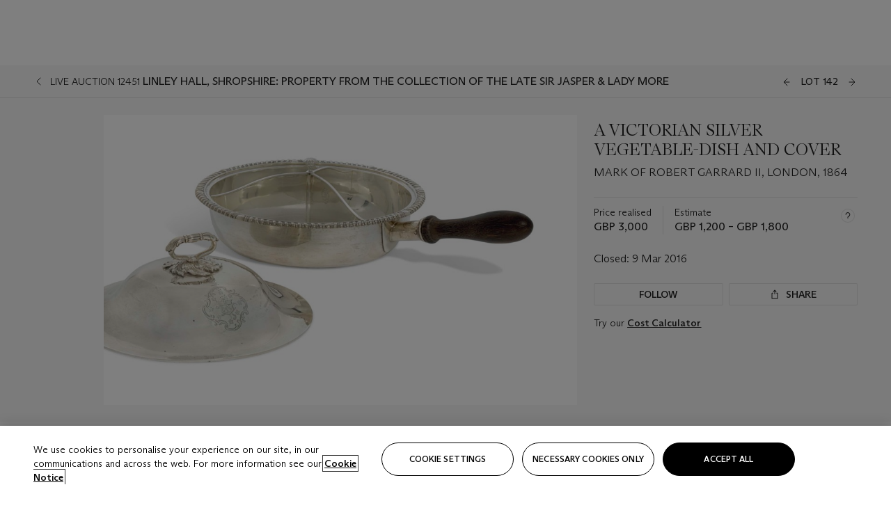

--- FILE ---
content_type: text/html; charset=utf-8
request_url: https://www.christies.com/lot/lot-a-victorian-silver-vegetable-dish-and-cover-mark-5975560/?lid=1&from=siteindex&intobjectid=5975560
body_size: 30135
content:



<!DOCTYPE html>
<html class="no-js" lang="en">
<head>
    <meta charset="utf-8" />
    
    


<script type="text/plain" class="optanon-category-2">
        
        var xmlHttp = new XMLHttpRequest();
        xmlHttp.open( "HEAD", "https://js.monitor.azure.com/scripts/b/ai.2.min.js", false );
        xmlHttp.onload = function() {
            if (xmlHttp.status == 200) {

                
                !function (T, l, y) { var S = T.location, k = "script", D = "instrumentationKey", C = "ingestionendpoint", I = "disableExceptionTracking", E = "ai.device.", b = "toLowerCase", w = "crossOrigin", N = "POST", e = "appInsightsSDK", t = y.name || "appInsights"; (y.name || T[e]) && (T[e] = t); var n = T[t] || function (d) { var g = !1, f = !1, m = { initialize: !0, queue: [], sv: "5", version: 2, config: d }; function v(e, t) { var n = {}, a = "Browser"; return n[E + "id"] = a[b](), n[E + "type"] = a, n["ai.operation.name"] = S && S.pathname || "_unknown_", n["ai.internal.sdkVersion"] = "javascript:snippet_" + (m.sv || m.version), { time: function () { var e = new Date; function t(e) { var t = "" + e; return 1 === t.length && (t = "0" + t), t } return e.getUTCFullYear() + "-" + t(1 + e.getUTCMonth()) + "-" + t(e.getUTCDate()) + "T" + t(e.getUTCHours()) + ":" + t(e.getUTCMinutes()) + ":" + t(e.getUTCSeconds()) + "." + ((e.getUTCMilliseconds() / 1e3).toFixed(3) + "").slice(2, 5) + "Z" }(), iKey: e, name: "Microsoft.ApplicationInsights." + e.replace(/-/g, "") + "." + t, sampleRate: 100, tags: n, data: { baseData: { ver: 2 } } } } var h = d.url || y.src; if (h) { function a(e) { var t, n, a, i, r, o, s, c, u, p, l; g = !0, m.queue = [], f || (f = !0, t = h, s = function () { var e = {}, t = d.connectionString; if (t) for (var n = t.split(";"), a = 0; a < n.length; a++) { var i = n[a].split("="); 2 === i.length && (e[i[0][b]()] = i[1]) } if (!e[C]) { var r = e.endpointsuffix, o = r ? e.location : null; e[C] = "https://" + (o ? o + "." : "") + "dc." + (r || "services.visualstudio.com") } return e }(), c = s[D] || d[D] || "", u = s[C], p = u ? u + "/v2/track" : d.endpointUrl, (l = []).push((n = "SDK LOAD Failure: Failed to load Application Insights SDK script (See stack for details)", a = t, i = p, (o = (r = v(c, "Exception")).data).baseType = "ExceptionData", o.baseData.exceptions = [{ typeName: "SDKLoadFailed", message: n.replace(/\./g, "-"), hasFullStack: !1, stack: n + "\nSnippet failed to load [" + a + "] -- Telemetry is disabled\nHelp Link: https://go.microsoft.com/fwlink/?linkid=2128109\nHost: " + (S && S.pathname || "_unknown_") + "\nEndpoint: " + i, parsedStack: [] }], r)), l.push(function (e, t, n, a) { var i = v(c, "Message"), r = i.data; r.baseType = "MessageData"; var o = r.baseData; return o.message = 'AI (Internal): 99 message:"' + ("SDK LOAD Failure: Failed to load Application Insights SDK script (See stack for details) (" + n + ")").replace(/\"/g, "") + '"', o.properties = { endpoint: a }, i }(0, 0, t, p)), function (e, t) { if (JSON) { var n = T.fetch; if (n && !y.useXhr) n(t, { method: N, body: JSON.stringify(e), mode: "cors" }); else if (XMLHttpRequest) { var a = new XMLHttpRequest; a.open(N, t), a.setRequestHeader("Content-type", "application/json"), a.send(JSON.stringify(e)) } } }(l, p)) } function i(e, t) { f || setTimeout(function () { !t && m.core || a() }, 500) } var e = function () { var n = l.createElement(k); n.src = h; var e = y[w]; return !e && "" !== e || "undefined" == n[w] || (n[w] = e), n.onload = i, n.onerror = a, n.onreadystatechange = function (e, t) { "loaded" !== n.readyState && "complete" !== n.readyState || i(0, t) }, n }(); y.ld < 0 ? l.getElementsByTagName("head")[0].appendChild(e) : setTimeout(function () { l.getElementsByTagName(k)[0].parentNode.appendChild(e) }, y.ld || 0) } try { m.cookie = l.cookie } catch (p) { } function t(e) { for (; e.length;)!function (t) { m[t] = function () { var e = arguments; g || m.queue.push(function () { m[t].apply(m, e) }) } }(e.pop()) } var n = "track", r = "TrackPage", o = "TrackEvent"; t([n + "Event", n + "PageView", n + "Exception", n + "Trace", n + "DependencyData", n + "Metric", n + "PageViewPerformance", "start" + r, "stop" + r, "start" + o, "stop" + o, "addTelemetryInitializer", "setAuthenticatedUserContext", "clearAuthenticatedUserContext", "flush"]), m.SeverityLevel = { Verbose: 0, Information: 1, Warning: 2, Error: 3, Critical: 4 }; var s = (d.extensionConfig || {}).ApplicationInsightsAnalytics || {}; if (!0 !== d[I] && !0 !== s[I]) { var c = "onerror"; t(["_" + c]); var u = T[c]; T[c] = function (e, t, n, a, i) { var r = u && u(e, t, n, a, i); return !0 !== r && m["_" + c]({ message: e, url: t, lineNumber: n, columnNumber: a, error: i }), r }, d.autoExceptionInstrumented = !0 } return m }(y.cfg); function a() { y.onInit && y.onInit(n) } (T[t] = n).queue && 0 === n.queue.length ? (n.queue.push(a), n.trackPageView({})) : a() }(window, document, {
                    src: "https://js.monitor.azure.com/scripts/b/ai.2.min.js", crossOrigin: "anonymous",
                    onInit: function (sdk) {
                        sdk.addTelemetryInitializer(function (envelope) {
                            if (envelope.baseType == "RemoteDependencyData")
                            {
                                var excludedDomains = ["cdn.cookielaw.org","o2.mouseflow.com","s.acquire.io","app.acquire.io","seg.mmtro.com","christiesinc.tt.omtrdc.net","dpm.demdex.net","smetrics.christies.com","ct.pinterest.com","www.google-analytics.com"];

                                for (let i = 0; i < excludedDomains.length; i++)
                                {
                                    if (envelope.baseData.target.includes(excludedDomains[i]))
                                    {
                                        return false;
                                    }
                                }
                            }

                            return true;
                        });
                    },
                    cfg: {
                        instrumentationKey: "5c229b10-0be6-42b4-bfbf-0babaf38d0ac",
                        disableFetchTracking: false,
                        disablePageUnloadEvents: ["unload"]
                    }
                });
                
            }
        }

        try{
            xmlHttp.send( null );
        } catch (error) {
            // ignore: user is blocking scripts, what else can we do?
        }

</script>



    <script>
        window.chrGlobal = {"ismobileapp":false,"distribution_package_url":"https://dsl.assets.christies.com/distribution/production/latest/index.js","distribution_package_app_name":"","language":"en","analytics_env":"christiesprod","analytics_region_tag":"data-track","analytics_debug":false,"is_authenticated":false,"analytics_datalayer":true,"share":{"client_id":"ra-5fc8ecd336145103","items":[{"type":"email","label_txt":"Email","analytics_id":"live_socialshare_email","aria_share_title_txt":"Share via Email"}]},"labels":{"close_modal_txt":"Close modal window"},"access_token_expiration":"0"};
    </script>

<script type="module">
    import { initializePackage } from 'https://dsl.assets.christies.com/distribution/production/latest/index.js';
    initializePackage("sitecore");
</script>




    <title>A VICTORIAN SILVER VEGETABLE-DISH AND COVER, MARK OF ROBERT GARRARD II, LONDON, 1864 | Christie&#39;s</title>

    <meta name="description" content="MARK OF ROBERT GARRARD II, LONDON, 1864" />

    <meta name="keywords" content="Christie’s, Live Auction, Auction, Lot" />

    <link rel="canonical" href="https://www.christies.com/en/lot/lot-5975560" />

    <meta name="robots" content="all" />

    <meta name="christies-ctx-item" content="{DB47C573-0E0A-4C5F-A264-DB8584B23DD7}" />





    <meta name="og:title" content="A VICTORIAN SILVER VEGETABLE-DISH AND COVER, MARK OF ROBERT GARRARD II, LONDON, 1864 | Christie&#39;s" />

    <meta name="og:description" content="MARK OF ROBERT GARRARD II, LONDON, 1864" />

    <meta name="og:image" content="https://www.christies.com/img/LotImages/2016/CKS/2016_CKS_12451_0142_000(a_victorian_silver_vegetable-dish_and_cover_mark_of_robert_garrard_ii065149).jpg?mode=max" />

    <meta name="og:type" content="website" />

    <meta name="og:url" content="https://www.christies.com/lot/lot-a-victorian-silver-vegetable-dish-and-cover-mark-5975560/?lid=1&amp;from=siteindex&amp;intobjectid=5975560" />




<meta name="viewport" content="width=device-width, initial-scale=1" />
<meta http-equiv="X-UA-Compatible" content="IE=edge" />
<meta name="format-detection" content="telephone=no">

<link href="https://dsl.assets.christies.com/design-system-library/production/critical.min.css" rel="preload stylesheet" as="style" fetchpriority="high" />
<link href="https://dsl.assets.christies.com/design-system-library/production/arizona.min.css" rel="preload stylesheet" as="style" fetchpriority="high" />

<script src="https://dsl.assets.christies.com/design-system-library/production/critical.min.js" async></script>
<script type="module" src="https://dsl.assets.christies.com/design-system-library/production/christies-design-system-library.esm.js" defer></script>
<script nomodule src="https://dsl.assets.christies.com/design-system-library/production/christies-design-system-library.js" defer></script>
<link href="https://dsl.assets.christies.com/design-system-library/production/christies-design-system-library.css" rel="preload stylesheet" as="style" fetchpriority="high" />

<script>
    function getRootNode(o) { return "object" == typeof o && Boolean(o.composed) ? getShadowIncludingRoot(this) : getRoot(this) } function getShadowIncludingRoot(o) { var t = getRoot(o); return isShadowRoot(t) ? getShadowIncludingRoot(t.host) : t } function getRoot(o) { return null != o.parentNode ? getRoot(o.parentNode) : o }
    function isShadowRoot(o) { return "#document-fragment" === o.nodeName && "ShadowRoot" === o.constructor.name } Object.defineProperty(Node.prototype, "getRootNode", { enumerable: !1, configurable: !1, value: getRootNode });
</script>




<link rel='shortcut icon' type='image/x-icon' href='/Assets/Discovery.Project.Website/V2023/favicons/favicon.ico'><link rel='icon' type='image/png' href='/Assets/Discovery.Project.Website/V2023/favicons/favicon-16x16.png' sizes='16x16'><link rel='icon' type='image/png' href='/Assets/Discovery.Project.Website/V2023/favicons/favicon-32x32.png' sizes='32x32'><link rel='apple-touch-icon' type='image/png' href='/Assets/Discovery.Project.Website/V2023/favicons/apple-touch-icon-57x57.png' sizes='57x57'><link rel='apple-touch-icon' type='image/png' href='/Assets/Discovery.Project.Website/V2023/favicons/apple-touch-icon-60x60.png' sizes='60x60'><link rel='apple-touch-icon' type='image/png' href='/Assets/Discovery.Project.Website/V2023/favicons/apple-touch-icon-72x72.png' sizes='72x72'><link rel='apple-touch-icon' type='image/png' href='/Assets/Discovery.Project.Website/V2023/favicons/apple-touch-icon-76x76.png' sizes='76x76'><link rel='apple-touch-icon' type='image/png' href='/Assets/Discovery.Project.Website/V2023/favicons/apple-touch-icon-114x114.png' sizes='114x114'><link rel='apple-touch-icon' type='image/png' href='/Assets/Discovery.Project.Website/V2023/favicons/apple-touch-icon-120x120.png' sizes='120x120'><link rel='apple-touch-icon' type='image/png' href='/Assets/Discovery.Project.Website/V2023/favicons/apple-touch-icon-144x144.png' sizes='144x144'><link rel='apple-touch-icon' type='image/png' href='/Assets/Discovery.Project.Website/V2023/favicons/apple-touch-icon-152x152.png' sizes='152x152'><link rel='apple-touch-icon' type='image/png' href='/Assets/Discovery.Project.Website/V2023/favicons/apple-touch-icon-167x167.png' sizes='167x167'><link rel='apple-touch-icon' type='image/png' href='/Assets/Discovery.Project.Website/V2023/favicons/apple-touch-icon-180x180.png' sizes='180x180'><link rel='apple-touch-icon' type='image/png' href='/Assets/Discovery.Project.Website/V2023/favicons/apple-touch-icon-1024x1024.png' sizes='1024x1024'><link rel='apple-touch-startup-image' media='(min-width: 320px) and (min-height: 480px) and (-webkit-device-pixel-ratio: 1)' type='image/png' href='/Assets/Discovery.Project.Website/V2023/favicons/apple-touch-startup-image-320x460.png'><link rel='apple-touch-startup-image' media='(min-width: 320px) and (min-height: 480px) and (-webkit-device-pixel-ratio: 2)' type='image/png' href='/Assets/Discovery.Project.Website/V2023/favicons/apple-touch-startup-image-640x920.png'><link rel='apple-touch-startup-image' media='(min-width: 320px) and (min-height: 568px) and (-webkit-device-pixel-ratio: 2)' type='image/png' href='/Assets/Discovery.Project.Website/V2023/favicons/apple-touch-startup-image-640x1096.png'><link rel='apple-touch-startup-image' media='(min-width: 375px) and (min-height: 667px) and (-webkit-device-pixel-ratio: 2)' type='image/png' href='/Assets/Discovery.Project.Website/V2023/favicons/apple-touch-startup-image-750x1294.png'><link rel='apple-touch-startup-image' media='(min-width: 414px) and (min-height: 736px) and (orientation: landscape) and (-webkit-device-pixel-ratio: 3)' type='image/png' href='/Assets/Discovery.Project.Website/V2023/favicons/apple-touch-startup-image-1182x2208.png'><link rel='apple-touch-startup-image' media='(min-width: 414px) and (min-height: 736px) and (orientation: portrait) and (-webkit-device-pixel-ratio: 3)' type='image/png' href='/Assets/Discovery.Project.Website/V2023/favicons/apple-touch-startup-image-1242x2148.png'><link rel='apple-touch-startup-image' media='(min-width: 414px) and (min-height: 736px) and (orientation: portrait) and (-webkit-device-pixel-ratio: 3)' type='image/png' href='/Assets/Discovery.Project.Website/V2023/favicons/apple-touch-startup-image-748x1024.png'><link rel='apple-touch-startup-image' media='(min-width: 768px) and (min-height: 1024px) and (orientation: portrait) and (-webkit-device-pixel-ratio: 1)' type='image/png' href='/Assets/Discovery.Project.Website/V2023/favicons/apple-touch-startup-image-768x1004.png'><link rel='apple-touch-startup-image' media='(min-width: 768px) and (min-height: 1024px) and (orientation: landscape) and (-webkit-device-pixel-ratio: 2)' type='image/png' href='/Assets/Discovery.Project.Website/V2023/favicons/apple-touch-startup-image-1496x2048.png'><link rel='apple-touch-startup-image' media='(min-width: 768px) and (min-height: 1024px) and (orientation: portrait) and (-webkit-device-pixel-ratio: 2)' type='image/png' href='/Assets/Discovery.Project.Website/V2023/favicons/apple-touch-startup-image-1536x2008.png'><link rel='icon' type='image/png' href='/Assets/Discovery.Project.Website/V2023/favicons/coast-228x228.png'>
        <meta name="mobile-web-app-capable" content="yes" />
        <meta name="theme-color" content="#fff" />
        <meta name="application-name" content="Christie&#39;s" />
        <meta name="apple-mobile-web-app-capable" content="yes" />
        <meta name="apple-mobile-web-app-status-bar-style" content="black-translucent" />
        <meta name="apple-mobile-web-app-title" content="Christie&#39;s" />
        <meta name="msapplication-TileColor" content="#fff" />
        <meta name="msapplication-TileImage" content="/Assets/Discovery.Project.Website/mstile-144x144.png" />
        <meta name="msapplication-config" content="\Assets\Discovery.Project.Website\favicons\browserconfig.xml" />
        <meta name="yandex-tableau-widget" content="\Assets\Discovery.Project.Website\favicons\yandex-browser-manifest.json" />



    <script>
    var $buoop = {
        required: { e: -4, f: -3, o: -3, s: -1, c: -3 }, insecure: true, unsupported: true, api: 2020.02, text: {
            'msg': 'Your web browser ({brow_name}) is out of date.',
            'msgmore': 'Update your browser for more security, speed and the best experience on this site.',
            'bupdate': 'Update browser',
            'bignore': 'Ignore',
            'remind': 'You will be reminded in {days} days.',
            'bnever': 'Never show again'
        }
    };
    function $buo_f() {
        var e = document.createElement("script");
        e.src = "//browser-update.org/update.min.js";
        document.body.appendChild(e);
    };
    try { document.addEventListener("DOMContentLoaded", $buo_f, false) }
    catch (e) { window.attachEvent("onload", $buo_f) }
    </script>





<style>
    .chr-theme--living-color.chr-theme--living-color {
        --c-accent: 0, 0%, 97%;
        --c-dominant: 0, 0%, 13%;
    }
</style>
</head>
    <body>
        
        




<script>
    window.chrComponents = window.chrComponents || {};
    window.chrComponents.header = {"data":{"header":{"language":"en","language_id":"1","is_authenticated":false,"page_refresh_after_sign_in":true,"page_refresh_after_sign_out":true,"sign_up_account_url":"https://signup.christies.com/signup","sign_up_from_live_chat_account_url":"https://signup.christies.com/signup?fromLiveChat=true","forgot_your_password_url":"/mychristies/passwordretrieval.aspx","login_aws_waf_security_script_url":"https://671144c6c9ff.us-east-1.sdk.awswaf.com/671144c6c9ff/11d0f81935d9/challenge.js","sign_in_api_endpoint":{"url":"https://dw-prod-auth.christies.com","path":"auth/api/v1/login","method":"POST","parameters":{"fromSignInToBid":""}},"sign_out_api_endpoint":{"url":"https://dw-prod-auth.christies.com","path":"auth/api/v1/logout","method":"POST","parameters":{"currentPageUri":""}},"sliding_session_api_endpoint":{"url":"https://dw-prod-auth.christies.com","path":"auth/api/v1/refresh","method":"POST","parameters":null},"languages":[{"title_txt":"繁","full_title_txt":"Traditional Chinese","aria_label_txt":"Traditional Chinese","query_string_parameters":{"lid":"3","sc_lang":"zh"}},{"title_txt":"简","full_title_txt":"Simplified Chinese","aria_label_txt":"Simplified Chinese","query_string_parameters":{"lid":"4","sc_lang":"zh-cn"}}],"search":{"url":"/en/search","redirect_keywords":["Gooding","internship"],"numbers_of_letters_to_start":0,"time_to_start":0},"access_token_expiration":"0"}},"labels":{"aria_back_to_parent_txt":"Back to parent menu","aria_expanded_menu_item_txt":"Press arrow down to enter the secondary menu","aria_main_nav_txt":"Primary","aria_menu_txt":"Menu","aria_search_btn_txt":"Submit search","aria_search_txt":"Search","aria_skip_link_txt":"Skip links","aria_user_navigation_txt":"User navigation","back_button_txt":"Back","choose_language_txt":"Choose language","language_label_txt":"English","language_txt":"Language","placeholder_txt":"Search by keyword","skip_link_txt":"Skip to main content","view_all_txt":"View all","login_modal_title_txt":"Sign in to your account","login_modal_title_from_live_chat_txt":"Please log in or create an account to chat with a client service representative","login_modal_username_txt":"Email address","login_modal_username_required_error_txt":"Please enter your email address","login_modal_password_txt":"Password","login_modal_password_required_error_txt":"Please enter your password","login_modal_forgot_your_password_txt":"Forgot your password?","login_modal_sign_in_txt":"Sign in","login_modal_create_new_account_txt":"Create an account","login_modal_show_password_txt":"Reveal password","login_modal_hide_password_txt":"Hide password","login_modal_error_txt":"Something went wrong. Please try again.","login_modal_invalid_credentials_txt":"Your email address and password do not match. Please try again.","login_modal_account_locked_txt":"Your account has been temporarily locked due to multiple login attempts. We’ve sent you an email with instructions on how to unlock it. For more help, contact <a class=\"chr-alert-next__content__link\" href=\"https://christies.com/\" target=\"_blank\">Client Services</a>.","refresh_modal_title_txt":"You've been signed out!","refresh_modal_message_txt":"You are no longer authenticated. Please refresh your page and sign in again if you wish to bid in auctions.","refresh_modal_button_txt":"Refresh the page"}};
</script>

<style>
    :root {
        /* Header heights for CLS prevention */
        --header-height-mobile: 56px;   /* Height for mobile screens */
        --header-height-desktop: 94px;  /* Height for desktop screens */
    }
    #headerHost {
        height: var(--header-height-mobile);
    }

    @media (min-width: 1280px) {
        #headerHost {
            height: var(--header-height-desktop);
        }
    }

</style>

<div id="headerHost">
    <template shadowrootmode="open">
        <link rel="stylesheet" href="https://dsl.assets.christies.com/react-legacy-integration/production/latest/index.css" />
        <div id="headerRoot" />
    </template>
</div>

<script type="module">
    import ReactTools, { Header, AuthContext } from 'https://dsl.assets.christies.com/react-legacy-integration/production/latest/index.js';

    const shadowRoot = document.getElementById('headerHost').shadowRoot
    const root = ReactTools.createRoot(shadowRoot.getElementById("headerRoot"));

    const authParams = {
        login: () => { window.dispatchEvent(new CustomEvent("chr.openLoginModal")) },
        logout: () => { window.dispatchEvent(new CustomEvent("chr.logout")) },
        isAuthenticated: false,
        getToken: () => "",
    }

    root.render(
        ReactTools.createElement(AuthContext.Provider, { value: authParams }, ReactTools.createElement(Header, {
                headerData: {"data":{"language":"en","logo":{"title_txt":"Christie's","url":"/en","analytics_id":"logo"},"search":{"url":"/en/search","redirect_keywords":["Gooding","internship"],"numbers_of_letters_to_start":0,"time_to_start":0},"languages":[{"title_txt":"EN","full_title_txt":"English","aria_label_txt":"English","query_string_parameters":{"lid":"1","sc_lang":"en"}},{"title_txt":"繁","full_title_txt":"Traditional Chinese","aria_label_txt":"Traditional Chinese","query_string_parameters":{"lid":"3","sc_lang":"zh"}},{"title_txt":"简","full_title_txt":"Simplified Chinese","aria_label_txt":"Simplified Chinese","query_string_parameters":{"lid":"4","sc_lang":"zh-cn"}}],"main_navigation_links":[{"secondary_navigation_links":[{"show_view_all":false,"items":[{"title_txt":"Upcoming auctions","url":"/en/calendar?filters=|event_live|event_115|","analytics_id":"upcomingauctions","truncate_at_two_lines":false},{"title_txt":"Current exhibitions","url":"https://www.christies.com/en/stories/on-view-4323c96e8d15434092ff8abf2f2070fc?sc_mode=normal","analytics_id":"currentexhibitions","truncate_at_two_lines":false},{"title_txt":"Browse all art and objects","url":"/en/browse?sortby=relevance","analytics_id":"browseallartandobjects","truncate_at_two_lines":false},{"title_txt":"Auction results","url":"https://www.christies.com/en/results","analytics_id":"auctionresults","truncate_at_two_lines":false}],"title_txt":"Calendar","url":"https://www.christies.com/en/calendar","analytics_id":"calendar"},{"show_view_all":true,"items":[{"title_txt":"COLLECTOR/CONNOISSEUR: The Max N. Berry Collection; American Art Evening Sale","url":"/en/auction/collector-connoisseur-the-max-n-berry-collection-american-art-evening-sale-24513-nyr/","analytics_id":"collectorconnoisseurthemaxnberrycollectionamericanarteveningsale","truncate_at_two_lines":false},{"title_txt":"COLLECTOR/CONNOISSEUR: The Max N. Berry Collections; American Art Day Sale","url":"/en/auction/collector-connoisseur-the-max-n-berry-collections-american-art-day-sale-24514-nyr/","analytics_id":"collectorconnoisseurthemaxnberrycollectionamericanartdaysale","truncate_at_two_lines":false},{"title_txt":"We the People: America at 250","url":"/en/auction/we-the-people-america-at-250-24256-nyr/","analytics_id":"wethepeopleamericaat250","truncate_at_two_lines":false},{"title_txt":"19th Century American and Western Art","url":"/en/auction/19th-century-american-and-western-art-24103-nyr/","analytics_id":"19thcenturyamericanandwesternart","truncate_at_two_lines":false},{"title_txt":"COLLECTOR/CONNOISEUR: The Max N. Berry Collections Monotypes by Maurice Brazil Prendergast Online Sale","url":"/en/auction/collector-connoiseur-the-max-n-berry-collections-monotypes-by-maurice-brazil-prendergast-online-sale-24800-nyr/","analytics_id":"collectorconnoiseurthemaxnberrycollectionsmonotypes","truncate_at_two_lines":false},{"title_txt":"COLLECTOR/CONNOISSEUR: The Max N. Berry Collections; American Art Online Sale","url":"/en/auction/collector-connoisseur-the-max-n-berry-collections-american-art-online-sale-24515-nyr/","analytics_id":"collectorconnoiseurthemaxnberrycollectionsamericanart","truncate_at_two_lines":false},{"title_txt":"Fine and Rare Wines & Spirits Online: New York Edition","url":"/en/auction/fine-and-rare-wines-spirits-online-new-york-edition-24219-nyr/","analytics_id":"fineandrarewinesandspiritsonlinenewyorkedition","truncate_at_two_lines":false},{"title_txt":"The American Collector","url":"/en/auction/the-american-collector-23898-nyr/","analytics_id":"theamericancollector","truncate_at_two_lines":false},{"title_txt":"Rétromobile Paris","url":"/en/auction/r-tromobile-paris-24647-pag/","analytics_id":"retromobileparis","truncate_at_two_lines":false},{"title_txt":"Antiquities","url":"/en/auction/antiquities-24243-nyr/","analytics_id":"antiquities","truncate_at_two_lines":false},{"title_txt":"The Historic Cellar of Jürgen Schwarz: Five Decades of Collecting Part II","url":"/en/auction/the-historic-cellar-of-j-rgen-schwarz-five-decades-of-collecting-part-ii-24460-hgk/","analytics_id":"thehistoriccellarofjurgenschwarzfivedecadesofcollectingpartii","truncate_at_two_lines":false},{"title_txt":"Mathilde and Friends in Paris","url":"/en/auction/mathilde-and-friends-in-paris-24667-par/","analytics_id":"mathildeandfriendsinparis","truncate_at_two_lines":false},{"title_txt":"Old Masters","url":"/en/auction/old-masters-23933-nyr/","analytics_id":"oldmasters","truncate_at_two_lines":false},{"title_txt":"Old Master Paintings and Sculpture Part II ","url":"/en/auction/old-master-paintings-and-sculpture-part-ii-30918/","analytics_id":"oldmasterpaintingsandsculpturepartii","truncate_at_two_lines":false},{"title_txt":"Fine Printed Books and Manuscripts including Americana","url":"/en/auction/fine-printed-books-and-manuscripts-including-americana-23758-nyr/","analytics_id":"fineprintedbooksandmanuscriptsincludingamericana","truncate_at_two_lines":false},{"title_txt":"Old Master and British Drawings","url":"/en/auction/old-master-and-british-drawings-24142-nyr/","analytics_id":"oldmasterandbritishdrawings","truncate_at_two_lines":false},{"title_txt":"A Life of Discerning Passions: The Collection of H. Rodes Sr. and Patricia Hart: Live","url":"/en/auction/a-life-of-discerning-passions-the-collection-of-h-rodes-sr-and-patricia-hart-live-31095/","analytics_id":"alifeofdiscerningpassionsthecollectionofhrodessrandpatriciahartlive","truncate_at_two_lines":false}],"title_txt":"Current Auctions","url":"/en/calendar?filters=|event_live|event_115|","analytics_id":"currentauctions"},{"show_view_all":true,"items":[{"title_txt":"Americana Week | New York","url":"https://www.christies.com/en/events/americana-week/browse-all-lots","analytics_id":"americanaweeknewyork","truncate_at_two_lines":true},{"title_txt":"COLLECTOR/CONNOISSEUR The Max N. Berry Collections | New York","url":"/en/events/the-max-n-berry-collections","analytics_id":"maxnberrycollections","truncate_at_two_lines":true},{"title_txt":"Classic Week | New York","url":"https://www.christies.com/en/events/classic-week-new-york/what-is-on","analytics_id":"thecollectionofhrodessrandpatriciahart","truncate_at_two_lines":true},{"title_txt":"The Irene Roosevelt Aiken Collection | New York","url":"https://www.christies.com/en/events/the-irene-roosevelt-aitken-collection/what-is-on","analytics_id":"irenrooseveltaitkennewyork","truncate_at_two_lines":true},{"title_txt":"The Jim Irsay Collection | New York","url":"/en/events/the-jim-irsay-collection","analytics_id":"thejimirsaycollection","truncate_at_two_lines":false}],"title_txt":"Featured","url":"/en/calendar","analytics_id":"featured"}],"title_txt":"Auctions","url":"https://www.christies.com/en/calendar","analytics_id":"auctions"},{"secondary_navigation_links":[{"show_view_all":true,"items":[{"title_txt":"Decorative Arts For Your Home | Online","url":"https://www.private.christies.com/","analytics_id":"decorativeartsforyourhome","truncate_at_two_lines":true},{"title_txt":"Iconic Handbags: A Private Selling Exhibition","url":"/en/private-sales/exhibitions/iconic-handbags-a-private-selling-exhibition-2657accd-151f-452a-a491-47696197b93d/browse-works","analytics_id":"iconichandbagsaprivatesellingexhibition","truncate_at_two_lines":true}],"title_txt":"Current Exhibitions","url":"https://www.christies.com/en/private-sales/whats-on-offer","analytics_id":"currentexhibitions"},{"show_view_all":true,"items":[{"title_txt":"19th Century Furniture and Works of Art","url":"/en/private-sales/categories?filters=%7CDepartmentIds%7B68%7D%7C","analytics_id":"19thcenturyfurnitureandworksofart","truncate_at_two_lines":true},{"title_txt":"American Art","url":"/private-sales/categories?filters=DepartmentIds%7B3%7D","analytics_id":"americanart","truncate_at_two_lines":false},{"title_txt":"European Furniture & Works of Art","url":"/en/private-sales/categories?filters=%7CDepartmentIds%7B26%7D%7C&loadall=false&page=1&sortby=PublishDate","analytics_id":"europeanfurnitureandworksofart","truncate_at_two_lines":true},{"title_txt":"Handbags and Accessories","url":"/private-sales/categories?filters=DepartmentIds%7B22%7D","analytics_id":"handbags","truncate_at_two_lines":false},{"title_txt":"Impressionist and Modern Art","url":"/private-sales/categories?filters=DepartmentIds%7B29%7D","analytics_id":"impressionistandmodernart","truncate_at_two_lines":false},{"title_txt":"Post War and Contemporary Art","url":"/private-sales/categories?filters=DepartmentIds%7B74%7D","analytics_id":"postwarandcontemporaryart","truncate_at_two_lines":false},{"title_txt":"Science and Natural History","url":"/private-sales/categories?filters=DepartmentIds%7B47%7D","analytics_id":"scienceandnaturalhistory","truncate_at_two_lines":false}],"title_txt":"Categories","url":"https://www.christies.com/en/private-sales/categories","analytics_id":"categories"},{"show_view_all":false,"items":[{"title_txt":"Request an estimate","url":"https://www.christies.com/selling-services/auction-services/auction-estimates/overview/","analytics_id":"requestanestimate","truncate_at_two_lines":false},{"title_txt":"Selling guide","url":"https://www.christies.com/en/help/selling-guide/overview","analytics_id":"sellingguide","truncate_at_two_lines":false},{"title_txt":"About Private Sales","url":"https://www.christies.com/en/private-sales/about","analytics_id":"aboutprivatesales","truncate_at_two_lines":false}],"title_txt":"Sell with us","url":"https://www.christies.com/en/help/selling-guide/overview","analytics_id":"sellwithus"}],"title_txt":"Private Sales","url":"/en/private-sales/whats-on-offer","analytics_id":"privatesales"},{"secondary_navigation_links":[{"show_view_all":false,"items":[{"title_txt":"Request an estimate","url":"https://www.christies.com/selling-services/auction-services/auction-estimates/overview/","analytics_id":"requestanestimate","truncate_at_two_lines":false},{"title_txt":"Finance your art","url":"https://www.christies.com/en/services/art-finance/overview","analytics_id":"financeyourart","truncate_at_two_lines":true},{"title_txt":"Selling guide","url":"https://www.christies.com/en/help/selling-guide/overview","analytics_id":"sellingguide","truncate_at_two_lines":false},{"title_txt":"Auction results","url":"https://www.christies.com/en/results","analytics_id":"auctionresults","truncate_at_two_lines":false}],"title_txt":"Sell with us","url":"https://www.christies.com/en/help/selling-guide/overview","analytics_id":"sellwithus"},{"show_view_all":true,"items":[{"title_txt":"19th Century European Art","url":"/en/departments/19th-century-european-art","analytics_id":"19thcenturyeuropeanart","truncate_at_two_lines":false},{"title_txt":"African and Oceanic Art","url":"/en/departments/african-and-oceanic-art","analytics_id":"africanandoceanicart","truncate_at_two_lines":false},{"title_txt":"American Art","url":"/en/departments/american-art","analytics_id":"americanart","truncate_at_two_lines":false},{"title_txt":"Ancient Art and Antiquities","url":"/en/departments/ancient-art-and-antiquities","analytics_id":"ancientartandantiquities","truncate_at_two_lines":false},{"title_txt":"Automobiles, Cars, Motorcycles and Automobilia","url":"/en/department/automobiles-cars-motorcycles-automobilia","analytics_id":"automobilescarsmotorcyclesandautomobilia","truncate_at_two_lines":false},{"title_txt":"Books and Manuscripts","url":"/en/departments/books-and-manuscripts","analytics_id":"booksandmanuscripts","truncate_at_two_lines":false},{"title_txt":"Chinese Ceramics and Works of Art","url":"/en/departments/chinese-ceramics-and-works-of-art","analytics_id":"chineseceramicsandworksofart","truncate_at_two_lines":false},{"title_txt":"Chinese Paintings","url":"/en/departments/chinese-paintings","analytics_id":"chinesepaintings","truncate_at_two_lines":false},{"title_txt":"Design","url":"/en/departments/design","analytics_id":"design","truncate_at_two_lines":false},{"title_txt":"European Furniture and Works of Art","url":"/en/departments/european-furniture-and-works-of-art","analytics_id":"europeanfurnitureandworksofart","truncate_at_two_lines":false},{"title_txt":"Handbags and Accessories","url":"/en/departments/handbags-and-accessories","analytics_id":"handbagsandaccessories","truncate_at_two_lines":false},{"title_txt":"Impressionist and Modern Art","url":"/en/departments/impressionist-and-modern-art","analytics_id":"impressionistandmodernart","truncate_at_two_lines":false},{"title_txt":"Islamic and Indian Art","url":"/en/departments/islamic-and-indian-art","analytics_id":"islamicandindianart","truncate_at_two_lines":false},{"title_txt":"Japanese Art","url":"/en/departments/japanese-art","analytics_id":"japaneseart","truncate_at_two_lines":false},{"title_txt":"Jewellery","url":"/en/departments/jewellery","analytics_id":"jewellery","truncate_at_two_lines":false},{"title_txt":"Latin American Art","url":"/en/departments/latin-american-art","analytics_id":"latinamericanart","truncate_at_two_lines":false},{"title_txt":"Modern and Contemporary Middle Eastern Art","url":"/en/departments/modern-and-contemporary-middle-eastern-art","analytics_id":"modernandcontemporarymiddleeasternart","truncate_at_two_lines":false},{"title_txt":"Old Master Drawings","url":"/en/departments/old-master-drawings","analytics_id":"oldmasterdrawings","truncate_at_two_lines":false},{"title_txt":"Old Master Paintings","url":"/en/departments/old-master-paintings","analytics_id":"oldmasterpaintings","truncate_at_two_lines":false},{"title_txt":"Photographs","url":"/en/departments/photographs","analytics_id":"photographs","truncate_at_two_lines":false},{"title_txt":"Post-War and Contemporary Art","url":"/en/departments/post-war-and-contemporary-art","analytics_id":"post-warandcontemporaryart","truncate_at_two_lines":false},{"title_txt":"Prints and Multiples","url":"/en/departments/prints-and-multiples","analytics_id":"printsandmultiples","truncate_at_two_lines":false},{"title_txt":"Private and Iconic Collections","url":"/en/departments/private-and-iconic-collections","analytics_id":"privateandiconiccollections","truncate_at_two_lines":false},{"title_txt":"Rugs and Carpets","url":"/en/departments/rugs-and-carpets","analytics_id":"rugsandcarpets","truncate_at_two_lines":false},{"title_txt":"Watches and Wristwatches","url":"/en/departments/watches-and-wristwatches","analytics_id":"watchesandwristwatches","truncate_at_two_lines":false},{"title_txt":"Wine and Spirits","url":"/en/departments/wine-and-spirits","analytics_id":"wineandspirits","truncate_at_two_lines":false}],"title_txt":"Departments","url":"https://www.christies.com/departments/Index.aspx","analytics_id":"departments"}],"title_txt":"Sell","url":"https://www.christies.com/en/help/selling-guide/overview","analytics_id":"sell"},{"secondary_navigation_links":[{"show_view_all":true,"items":[{"title_txt":"19th Century European Art","url":"/en/departments/19th-century-european-art","analytics_id":"19thcenturyeuropeanart","truncate_at_two_lines":false},{"title_txt":"African and Oceanic Art","url":"/en/departments/african-and-oceanic-art","analytics_id":"africanandoceanicart","truncate_at_two_lines":false},{"title_txt":"American Art","url":"/en/departments/american-art","analytics_id":"americanart","truncate_at_two_lines":false},{"title_txt":"Ancient Art and Antiquities","url":"/en/departments/ancient-art-and-antiquities","analytics_id":"ancientartandantiquities","truncate_at_two_lines":false},{"title_txt":"Automobiles, Cars, Motorcycles and Automobilia","url":"/en/department/automobiles-cars-motorcycles-automobilia","analytics_id":"automobilescarsmotorcyclesandautomobilia","truncate_at_two_lines":false},{"title_txt":"Books and Manuscripts","url":"/en/departments/books-and-manuscripts","analytics_id":"booksandmanuscripts","truncate_at_two_lines":false},{"title_txt":"Chinese Ceramics and Works of Art","url":"/en/departments/chinese-ceramics-and-works-of-art","analytics_id":"chineseceramicsandworksofart","truncate_at_two_lines":false},{"title_txt":"Chinese Paintings","url":"/en/departments/chinese-paintings","analytics_id":"chinesepaintings","truncate_at_two_lines":false},{"title_txt":"Design","url":"/en/departments/design","analytics_id":"design","truncate_at_two_lines":false},{"title_txt":"European Furniture and Works of Art","url":"/en/departments/european-furniture-and-works-of-art","analytics_id":"europeanfurnitureandworksofart","truncate_at_two_lines":false},{"title_txt":"European Sculpture and Works of Art","url":"/en/departments/european-sculpture","analytics_id":"europeansculptureandworksofart","truncate_at_two_lines":false},{"title_txt":"Guitars","url":"https://www.christies.com/en/department/guitars","analytics_id":"guitars","truncate_at_two_lines":false},{"title_txt":"Handbags and Accessories","url":"/en/departments/handbags-and-accessories","analytics_id":"handbagsandaccessories","truncate_at_two_lines":false},{"title_txt":"Impressionist and Modern Art","url":"/en/departments/impressionist-and-modern-art","analytics_id":"impressionistandmodernart","truncate_at_two_lines":false},{"title_txt":"Indian, Himalayan and Southeast Asian Art","url":"/en/departments/indian-himalayan-and-southeast-asian-art","analytics_id":"indianhimalayanandsoutheastasianart","truncate_at_two_lines":false},{"title_txt":"Islamic and Indian Art","url":"/en/departments/islamic-and-indian-art","analytics_id":"islamicandindianart","truncate_at_two_lines":false},{"title_txt":"Japanese Art","url":"/en/departments/japanese-art","analytics_id":"japaneseart","truncate_at_two_lines":false},{"title_txt":"Jewellery","url":"/en/departments/jewellery","analytics_id":"jewellery","truncate_at_two_lines":false},{"title_txt":"Judaica","url":"/en/events/judaica","analytics_id":"judaica","truncate_at_two_lines":false},{"title_txt":"Latin American Art","url":"/en/departments/latin-american-art","analytics_id":"latinamericanart","truncate_at_two_lines":false},{"title_txt":"Modern and Contemporary Middle Eastern Art","url":"/en/departments/modern-and-contemporary-middle-eastern-art","analytics_id":"modernandcontemporarymiddleeasternart","truncate_at_two_lines":false},{"title_txt":"Modern British and Irish Art","url":"/en/departments/modern-british-and-irish-art","analytics_id":"modernbritishandirishart","truncate_at_two_lines":false},{"title_txt":"Old Master Drawings","url":"/en/departments/old-master-drawings","analytics_id":"oldmasterdrawings","truncate_at_two_lines":false},{"title_txt":"Old Master Paintings","url":"/en/departments/old-master-paintings","analytics_id":"oldmasterpaintings","truncate_at_two_lines":false},{"title_txt":"Photographs","url":"/en/departments/photographs","analytics_id":"photographs","truncate_at_two_lines":false},{"title_txt":"Post-War and Contemporary Art","url":"/en/departments/post-war-and-contemporary-art","analytics_id":"post-warandcontemporaryart","truncate_at_two_lines":false},{"title_txt":"Prints and Multiples","url":"/en/departments/prints-and-multiples","analytics_id":"printsandmultiples","truncate_at_two_lines":false},{"title_txt":"Private and Iconic Collections","url":"/en/departments/private-and-iconic-collections","analytics_id":"privateandiconiccollections","truncate_at_two_lines":false},{"title_txt":"Rugs and Carpets","url":"/en/departments/rugs-and-carpets","analytics_id":"rugsandcarpets","truncate_at_two_lines":false},{"title_txt":"Science and Natural History","url":"/en/departments/science-and-natural-history","analytics_id":"scienceandnaturalhistory","truncate_at_two_lines":false},{"title_txt":"Silver","url":"/en/departments/silver","analytics_id":"silver","truncate_at_two_lines":false},{"title_txt":"South Asian Modern and Contemporary Art","url":"/en/departments/south-asian-modern-contemporary-art","analytics_id":"southasianmoderncontemporaryart","truncate_at_two_lines":false},{"title_txt":"Sports Memorabilia","url":"/en/departments/sports-memorabilia","analytics_id":"sportsmemorabilia","truncate_at_two_lines":false},{"title_txt":"Watches and Wristwatches","url":"/en/departments/watches-and-wristwatches","analytics_id":"watchesandwristwatches","truncate_at_two_lines":false},{"title_txt":"Wine and Spirits","url":"/en/departments/wine-and-spirits","analytics_id":"wineandspirits","truncate_at_two_lines":false}],"title_txt":"Departments","url":"/en/departments","analytics_id":"departments"}],"title_txt":"Departments","url":"/en/departments","analytics_id":"departments"},{"secondary_navigation_links":[{"show_view_all":true,"items":[{"title_txt":"Rare cars at Rétromobile Paris","url":"/en/stories/retromobile-paris-gooding-christies-inaugural-european-sale-featuring-ferrari-talbot-lago-ballot-03ce8b8cab6f44aab934422afa8827bd?sc_mode=normal","analytics_id":"rarecarsatretromobileparis","truncate_at_two_lines":true},{"title_txt":"Visions of the West: The William I. Koch Collection","url":"/en/stories/tylee-abbott-american-western-art-31a09a40b0a84583bbaa659ffea3cda5","analytics_id":"visionsofthewestthewilliamikochcollection","truncate_at_two_lines":true},{"title_txt":"Inside Irene Roosevelt Aitken’s Fifth Avenue apartment","url":"/en/stories/irene-roosevelt-aitken-collection-82eae93bd5f74f79ba73ed2502ef3116?sc_mode=normal","analytics_id":"insideirenerooseveltaitkensfifthavenueapartment","truncate_at_two_lines":true},{"title_txt":"Canaletto’s ‘Venice, the Bucintoro at the Molo on Ascension Day’","url":"/en/stories/canaletto-venice-bucintoro-molo-ascension-day-5f3d44fd1d6c407f9d264da24b4d99f2","analytics_id":"canalettosvenicethebucintoroatthemoloonascensionday","truncate_at_two_lines":true},{"title_txt":"25 years of iconic design at Galerie kreo","url":"/en/stories/galerie-kreo-paris-exhibition-icons-of-21st-century-design-f0b72f9727d4464ebf973dad67e0d5d3","analytics_id":"25yearsoficonicdesignatgaleriekreo","truncate_at_two_lines":true},{"title_txt":"Must-see exhibitions in New York","url":"/en/stories/top-new-york-art-exhibitions-2026-a10bc7a155b04c2b8ede7350acf28aad","analytics_id":"must-seeexhibitionsinnewyork","truncate_at_two_lines":true}],"title_txt":"Read","url":"https://www.christies.com/en/stories/archive","analytics_id":"read"},{"show_view_all":false,"items":[{"title_txt":"Current exhibitions","url":"https://www.christies.com/en/stories/on-view-4323c96e8d15434092ff8abf2f2070fc","analytics_id":"currentexhibition","truncate_at_two_lines":false},{"title_txt":"Locations","url":"https://www.christies.com/en/locations/salerooms","analytics_id":"locations","truncate_at_two_lines":false}],"title_txt":"Visit","url":"https://www.christies.com/en/locations/salerooms","analytics_id":"visit"},{"show_view_all":true,"items":[{"title_txt":"Barbara Hepworth","url":"https://www.christies.com/en/artists/barbara-hepworth","analytics_id":"barbarahepworth","truncate_at_two_lines":false},{"title_txt":"Ferrari","url":"https://www.christies.com/en/artists/ferrari","analytics_id":"ferrari","truncate_at_two_lines":false},{"title_txt":"Frederic Remington","url":"https://www.christies.com/en/artists/frederic-remington","analytics_id":"fredericremington","truncate_at_two_lines":false},{"title_txt":"John James Audubon","url":"https://www.christies.com/en/artists/john-james-audubon","analytics_id":"johnjamesaudubon","truncate_at_two_lines":false},{"title_txt":"Keith Haring","url":"https://www.christies.com/en/artists/keith-haring","analytics_id":"keithharing","truncate_at_two_lines":false},{"title_txt":"Meissen porcelain & ceramics","url":"https://www.christies.com/en/artists/meissen","analytics_id":"meissenporcelainandceramics","truncate_at_two_lines":false},{"title_txt":"Michaël Borremans","url":"https://www.christies.com/en/artists/michael-borremans","analytics_id":"michaelborremans","truncate_at_two_lines":false},{"title_txt":"Oskar Schlemmer","url":"https://www.christies.com/en/artists/oskar-schlemmer","analytics_id":"oskarschlemmer","truncate_at_two_lines":false}],"title_txt":"Artists and Makers","url":"https://www.christies.com/en/artists","analytics_id":"artistsandmakers"}],"title_txt":"Discover","url":"https://www.christies.com/en/stories/archive","analytics_id":"discover"},{"secondary_navigation_links":[{"show_view_all":false,"items":[{"title_txt":"Request an estimate","url":"https://www.christies.com/selling-services/auction-services/auction-estimates/overview/","analytics_id":"requestanestimate","truncate_at_two_lines":true},{"title_txt":"Valuations, Appraisals and Professional Advisor Services","url":"/en/services/valuations-appraisals-and-professional-advisor-services/overview","analytics_id":"valuationsappraisalsandprofessionaladvisorservices","truncate_at_two_lines":true},{"title_txt":"Private Sales","url":"/en/private-sales/whats-on-offer","analytics_id":"privatesales","truncate_at_two_lines":true},{"title_txt":"Christie’s Education","url":"/en/christies-education/courses","analytics_id":"christieseducation","truncate_at_two_lines":true},{"title_txt":"Christie’s Art Finance","url":"/en/services/art-finance/overview","analytics_id":"christiesartfinance","truncate_at_two_lines":true},{"title_txt":"Christie’s Ventures","url":"/en/services/christies-ventures/overview","analytics_id":"christiesventures","truncate_at_two_lines":true}],"title_txt":"Services","url":"/en/services","analytics_id":"services"}],"title_txt":"Services","url":"/en/services","analytics_id":"services"}],"upper_navigation_links":[],"user_actions":[{"id":"my-account","title_txt":"My account","url":"/mychristies/activities.aspx?activitytype=wc&submenutapped=true","analytics_id":"myaccount"},{"id":"sign-in","title_txt":"Sign in","url":null,"analytics_id":"signin"},{"id":"sign-out","title_txt":"Sign out","url":null,"analytics_id":"signout"}]},"labels":{"aria_back_to_parent_txt":"Back to parent menu","aria_expanded_menu_item_txt":"Press arrow down to enter the secondary menu","aria_main_nav_txt":"Primary","aria_menu_txt":"Menu","aria_search_btn_txt":"Submit search","aria_search_txt":"Search","aria_skip_link_txt":"Skip links","aria_user_navigation_txt":"User navigation","back_button_txt":"Back","choose_language_txt":"Choose language","language_label_txt":"English","language_txt":"Language","placeholder_txt":"Search by keyword","skip_link_txt":"Skip to main content","view_all_txt":"View all","login_modal_title_txt":"Sign in to your account","login_modal_title_from_live_chat_txt":"Please log in or create an account to chat with a client service representative","login_modal_username_txt":"Email address","login_modal_username_required_error_txt":"Please enter your email address","login_modal_password_txt":"Password","login_modal_password_required_error_txt":"Please enter your password","login_modal_forgot_your_password_txt":"Forgot your password?","login_modal_sign_in_txt":"Sign in","login_modal_create_new_account_txt":"Create an account","login_modal_show_password_txt":"Reveal password","login_modal_hide_password_txt":"Hide password","login_modal_error_txt":"Something went wrong. Please try again.","login_modal_invalid_credentials_txt":"Your email address and password do not match. Please try again.","login_modal_account_locked_txt":"Your account has been temporarily locked due to multiple login attempts. We’ve sent you an email with instructions on how to unlock it. For more help, contact <a class=\"chr-alert-next__content__link\" href=\"https://christies.com/\" target=\"_blank\">Client Services</a>.","refresh_modal_title_txt":"You've been signed out!","refresh_modal_message_txt":"You are no longer authenticated. Please refresh your page and sign in again if you wish to bid in auctions.","refresh_modal_button_txt":"Refresh the page"}}
        })),
    );
</script>





<script>
    window.chrComponents = window.chrComponents || {};
    window.chrComponents.live_chat = {
  "data": {
    "get_user_details_api_endpoint": {
      "url": "https://www.christies.com",
      "path": "ChristiesAPIServices/DotcomAPIs/api/mychristies/GetUserDetails",
      "method": "POST"
    }
  }
};
</script>

<div class="chr-live-chat">
    <chr-live-chat></chr-live-chat>
</div>    <main>
        




    <script>
        var AnalyticsDataLayer = {"page":{"name":"Lot","channel":"Lot Content","language":"en","template":"Lot"},"user":{"status":"Not Logged In/No Account","GUID":"","platform":"web"},"events":{"lot_view":true}};
    </script>





  <script>
        var EnableCookieBanner = true;
        var IsMobileApp = false;
  </script>
  <script src="https://code.jquery.com/jquery-3.5.1.min.js" integrity="sha256-9/aliU8dGd2tb6OSsuzixeV4y/faTqgFtohetphbbj0=" crossorigin="anonymous"></script>
  <script src="//code.jquery.com/jquery-migrate-3.3.2.js"></script>
  <script src="//assets.adobedtm.com/4f105c1434ad/05fddbc767bb/launch-1b477ca5fd6e.min.js" async></script>


<div>
    










    <style>
        :root {
            --z-index-base: 100;
        }
    </style>
    <script>
        AnalyticsDataLayer.lot = {"number":"142","id":"5975560","status":"Closed"};
        AnalyticsDataLayer.sale = {"type":"Traditional","id":"26238","number":"12451","location":"London"};

        window.chrComponents = window.chrComponents || {};
        window.chrComponents.lotHeader_1205114186 = {"data":{"save_lot_livesale_api_endpoint":{"url":"//www.christies.com","path":"lots_webapi/api/lotslist/SaveLot","method":"POST","parameters":{"object_id":"","apikey":"708878A1-95DB-4DC2-8FBD-1E8A1DCE703C","save":""}},"cost_calculator_api_endpoint":{"url":"//payments.christies.com","path":"REST/JSON/CostCalculator","method":"POST","parameters":{"API_Key":"fdsaGdsdAS","SaleNumber":"12451","LotNumber":"142","LotSuffix":"","Currency":"GBP"}},"lot_primary_action":{"show":false,"is_enabled":false,"button_txt":"","action_display":"reg-bid-modal","action_type":"url","action_value":"https://www.christies.com/en/client-registrations/26238/5975560","action_event_name":null,"analytics_id":"live_registertobid"},"lots":[{"object_id":"5975560","lot_id_txt":"142","analytics_id":"12451.142","event_type":"Sale","url":"https://www.christies.com/en/lot/lot-5975560","previous_lot_url":"https://www.christies.com/en/lot/lot-5975559","next_lot_url":"https://www.christies.com/en/lot/lot-5975561","title_primary_txt":"A VICTORIAN SILVER VEGETABLE-DISH AND COVER","title_secondary_txt":"MARK OF ROBERT GARRARD II, LONDON, 1864","title_tertiary_txt":"","estimate_visible":true,"estimate_on_request":false,"price_on_request":false,"lot_estimate_txt":"","estimate_low":1200.0,"estimate_high":1800.0,"estimate_txt":"GBP 1,200 – GBP 1,800","price_realised":3000.0,"price_realised_txt":"GBP 3,000","lot_assets":[{"display_type":"basic","asset_type":"basic","asset_type_txt":"basic","asset_alt_txt":"A VICTORIAN SILVER VEGETABLE-DISH AND COVER\n","image_url":"https://www.christies.com/img/LotImages/2016/CKS/2016_CKS_12451_0142_000(a_victorian_silver_vegetable-dish_and_cover_mark_of_robert_garrard_ii065149).jpg?mode=max"}],"is_saved":false,"show_save":true,"is_unsold":false}],"sale":{"sale_id":"26238","sale_number":"12451","sale_room_code":"CKS","event_type":"Sale","title_txt":"Linley Hall, Shropshire: Property from The Collection of The Late Sir Jasper & Lady More","start_date":"2016-03-09T10:00Z","end_date":"2016-03-09T00:00Z","registration_close_date":"2016-03-09T08:00Z","location_txt":"London","url":"https://www.christies.com/en/auction/linley-hall-shropshire-property-from-the-collection-of-the-late-sir-jasper-lady-more-26238/","is_auction_over":true,"is_in_progress":false,"time_zone":"GMT"},"ui_state":{"hide_timer":false,"hide_bid_information":false,"hide_tooltip":false,"hide_cost_calculator":false}},"labels":{"lot_txt":"Lot","lot_ended_txt":"Closed","registration_closes_txt":"Registration closes","bidding_starts_txt":"Bidding starts","current_bid_txt":"Current bid","estimate_txt":"Estimate","estimate_on_request_txt":"Estimate on request","price_on_request_txt":"Price on request","price_realised_txt":"Price realised","currency_txt":"GBP","closed_txt":"Closed","save_txt":"Save","saved_txt":"Saved","follow_txt":"Follow","followed_txt":"Followed","unfollow_txt":"Following","aria_follow_txt":"Follow {lottitle}","aria_unfollow_txt":"Unfollow {lottitle}","aria_expand_content_txt":"Visually expand the content","aria_collapse_content_txt":"Visually collapse the content","share_txt":"Share","closing_txt":"Closing","day_txt":"day","days_txt":"days","hour_unit_txt":"h","minute_unit_txt":"m","second_unit_txt":"s","more_txt":"more","share_title_txt":"Share via email","try_our_txt":"Try our","cost_calculator_txt":"Cost Calculator","cost_calculator_response_txt":"Below is your estimated cost based on the bid","cost_calculator_submit_txt":"Calculate","cost_calculator_bid_amount_label_txt":"Enter a bid","cost_calculator_generic_error_txt":"Sorry, something went wrong, please try again.","cost_calculator_bid_amount_missing_txt":"Missing amount","cost_calculator_your_bid_txt":"Your bid","cost_calculator_tooltip_btn_txt":"Show tooltip","cost_calculator_tooltip_txt":"Exclusive of all duty, taxes, import VAT and/or customs processing fees.","cost_calculator_invalid_value_txt":"Enter a valid amount, e.g. 1000.00","cost_calculator_title_txt":"Cost Calculator","cost_calculator_disclaimer_txt":"Below is your estimated cost based on the bid","cost_calculator_input_label_txt":"Enter the bid value","cost_calculator_buyers_premium_txt":"Estimated Buyer's Premium","cost_calculator_total_txt":"Estimated cost exclusive of duties","aria_cost_calculator_input_currency_txt":"Currency","bid_tooltip_txt":"Estimates do not reflect the final hammer price and do not include buyer's premium, and applicable taxes or artist's resale right. Please see Section D of the Conditions of Sale for full details.","timer_tooltip_txt":"Please note that if a bid is placed on this lot within the final three minutes of the closing time indicated in the countdown clock, three additional minutes will be added to the designated closing time. See our <a href=\"https://www.christies.com/about-us/help.aspx\">FAQs</a> for further information.","auction_happening_now_txt":"Happening now","aria_scroll_to_top_txt":"Scroll to top","loading_txt":"Loading details","aria_primary_media_video_txt":"Video for {title}","aria_gallery_next_txt":"View next","aria_gallery_previous_txt":"View previous","ar_view_at_home_txt":"View at home","ar_scan_qr_txt":"Scan the QR code with your phone or tablet camera to view this lot in augmented reality.","ar_view_in_ar_txt":"View this lot in augmented reality with your phone or tablet.","ar_not_available_txt":"We’re sorry, this experience is only available on devices that support augmented reality.","ar_get_started_txt":"Get started","symbols_important_information_txt":"Important information about this lot","aria_symbols_important_information_txt":"Important information about this lot"}};

    </script>
    <div data-analytics-region="lotheader-full" class="chr-lot-header">
        <div class="chr-lot-header--full chr-theme--living-color">
            <div class="chr-lot-header__breadcrumb">
                <div class="container-fluid chr-lot-header__breadcrumb-inner">

                    <nav aria-label="Breadcrumb" class="chr-breadcrumb">
                        <ol class="chr-breadcrumb__list">
                            <li class="chr-breadcrumb__list-item chr-breadcrumb__list-item--active">
                                <a class="chr-breadcrumb__link"
                                   href="https://www.christies.com/en/auction/linley-hall-shropshire-property-from-the-collection-of-the-late-sir-jasper-lady-more-26238/"
                                   data-track="breadcrumb|auction-overview"
                                   onclick="">
                                        <chr-icon class="pr-2" icon="chevron" size="xs"></chr-icon>
                                    <div class="chr-lot-header__breadcrumb-detail">
                                        <span class="chr-body-s mr-1">
                                            Live Auction 12451
                                        </span>
                                        <span class="chr-body-medium">Linley Hall, Shropshire: Property from The Collection of The Late Sir Jasper &amp; Lady More</span>
                                    </div>
                                </a>
                            </li>
                        </ol>
                    </nav>

                        <div class="d-none d-md-flex">
                            <div class="chr-item-pagination">
                                <a href="https://www.christies.com/en/lot/lot-5975559" aria-label="previous lot">
                                    <chr-icon icon="arrow" icon="xs"></chr-icon>
                                </a>
                                <span class="chr-item-pagination__label">Lot 142 </span>
                                <a href="https://www.christies.com/en/lot/lot-5975561" aria-label="next lot">
                                    <chr-icon icon="arrow" rotation="180" size="xs"></chr-icon>
                                </a>
                            </div>
                        </div>
                </div>
                    <div class="d-block d-md-none">
                        <div class="chr-lot-header__breadcrumb-pagination">
                            <div class="container-fluid chr-lot-header__breadcrumb-pagination-inner">
                                <div class="chr-item-pagination">
                                    <a href="https://www.christies.com/en/lot/lot-5975559" aria-label="previous lot">
                                        <chr-icon icon="arrow" icon="xs"></chr-icon>
                                    </a>
                                    <span class="chr-item-pagination__label">142 </span>
                                    <a href="https://www.christies.com/en/lot/lot-5975561" aria-label="next lot">
                                        <chr-icon icon="arrow" rotation="180" size="xs"></chr-icon>
                                    </a>
                                </div>
                            </div>
                        </div>
                    </div>
            </div>
            <div class="container-fluid">
                <div class="row">
                    <div class="d-none col-lg-1 d-lg-block">
                    </div>
                    <div class="col-12 col-md-7 col-lg-7 chr-lot-header__media-column">
                        <div class="chr-lot-header__media">
                                <chr-lot-header-gallery-button data-namespace="lotHeader_1205114186" lot-id="5975560" gallery-item-index="0" region="lot-header-image">
                                        <div class="chr-lot-header__image">
                                            <div class="chr-lot-header__image-container">
                                                <div class="chr-img__wrapper chr-img__wrapper--natural-height" data-img-id="84b2d8a5-0ff5-4327-80bb-caac6274a8bc"><img alt="A VICTORIAN SILVER VEGETABLE-DISH AND COVER
" class="chr-img lazyload" data-sizes="(min-width: 1224px) 1010px, (min-width: 768px) 695px, (min-width: 576px) 750px, 560px" data-srcset="https://www.christies.com/img/LotImages/2016/CKS/2016_CKS_12451_0142_000(a_victorian_silver_vegetable-dish_and_cover_mark_of_robert_garrard_ii065149).jpg?maxwidth=560&amp;maxheight=350 560w, https://www.christies.com/img/LotImages/2016/CKS/2016_CKS_12451_0142_000(a_victorian_silver_vegetable-dish_and_cover_mark_of_robert_garrard_ii065149).jpg?maxwidth=1120&amp;maxheight=700 1120w, https://www.christies.com/img/LotImages/2016/CKS/2016_CKS_12451_0142_000(a_victorian_silver_vegetable-dish_and_cover_mark_of_robert_garrard_ii065149).jpg?maxwidth=1680&amp;maxheight=1050 1680w, https://www.christies.com/img/LotImages/2016/CKS/2016_CKS_12451_0142_000(a_victorian_silver_vegetable-dish_and_cover_mark_of_robert_garrard_ii065149).jpg?maxwidth=750&amp;maxheight=350 750w, https://www.christies.com/img/LotImages/2016/CKS/2016_CKS_12451_0142_000(a_victorian_silver_vegetable-dish_and_cover_mark_of_robert_garrard_ii065149).jpg?maxwidth=1500&amp;maxheight=700 1500w, https://www.christies.com/img/LotImages/2016/CKS/2016_CKS_12451_0142_000(a_victorian_silver_vegetable-dish_and_cover_mark_of_robert_garrard_ii065149).jpg?maxwidth=2250&amp;maxheight=1050 2250w, https://www.christies.com/img/LotImages/2016/CKS/2016_CKS_12451_0142_000(a_victorian_silver_vegetable-dish_and_cover_mark_of_robert_garrard_ii065149).jpg?maxwidth=695&amp;maxheight=650 695w, https://www.christies.com/img/LotImages/2016/CKS/2016_CKS_12451_0142_000(a_victorian_silver_vegetable-dish_and_cover_mark_of_robert_garrard_ii065149).jpg?maxwidth=1390&amp;maxheight=1300 1390w, https://www.christies.com/img/LotImages/2016/CKS/2016_CKS_12451_0142_000(a_victorian_silver_vegetable-dish_and_cover_mark_of_robert_garrard_ii065149).jpg?maxwidth=2085&amp;maxheight=1950 2085w, https://www.christies.com/img/LotImages/2016/CKS/2016_CKS_12451_0142_000(a_victorian_silver_vegetable-dish_and_cover_mark_of_robert_garrard_ii065149).jpg?maxwidth=1010&amp;maxheight=650 1010w, https://www.christies.com/img/LotImages/2016/CKS/2016_CKS_12451_0142_000(a_victorian_silver_vegetable-dish_and_cover_mark_of_robert_garrard_ii065149).jpg?maxwidth=2020&amp;maxheight=1300 2020w, https://www.christies.com/img/LotImages/2016/CKS/2016_CKS_12451_0142_000(a_victorian_silver_vegetable-dish_and_cover_mark_of_robert_garrard_ii065149).jpg?maxwidth=3030&amp;maxheight=1950 3030w" src="https://www.christies.com/img/LotImages/2016/CKS/2016_CKS_12451_0142_000(a_victorian_silver_vegetable-dish_and_cover_mark_of_robert_garrard_ii065149).jpg?w=1"></img></div>
                                            </div>
                                        </div>
                                </chr-lot-header-gallery-button>
                            <div>
                            </div>
                        </div>
                    </div>
                    <div class="chr-lot-header__information-column col-sm-12 col-md-5 col-lg-4">
                        <div class="chr-lot-header__information">
                            <div class="chr-lot-header__description">

                            </div>
                            <span class="chr-lot-header__artist-name">A VICTORIAN SILVER VEGETABLE-DISH AND COVER</span>
                            <h1 class="chr-lot-header__title">MARK OF ROBERT GARRARD II, LONDON, 1864</h1>

                            <div style="border-bottom: 1px solid rgba(34, 34, 34, 0.1); border-bottom-color: var(--c-grey-alpha-10); padding-bottom: 12px;"></div>

                            <div class="mt-3">
                                <chr-lot-header-dynamic-content data-namespace="lotHeader_1205114186" lot-id="5975560">
                                </chr-lot-header-dynamic-content>
                            </div>
                        </div>
                    </div>
                </div>
            </div>
        </div>
    </div>
    <!-- fixed header -->
    <span id="fixed-head-observer" class="fixed-tracker"></span>
    <chr-fixed-wrapper tracker="#fixed-head-observer">
        <chr-lot-header data-namespace="lotHeader_1205114186"
                        display="collapsed"
                        lot_id="5975560"
                        title_primary_txt="A VICTORIAN SILVER VEGETABLE-DISH AND COVER"
                        title_secondary_txt="MARK OF ROBERT GARRARD II, LONDON, 1864" living-color>
        </chr-lot-header>
    </chr-fixed-wrapper>
    <!-- /fixed header -->

</div>
<div class="chr-lot-detail__main">

    <div class="chr-lot-detail__vertical-scroll col-2">
        <chr-sticky-wrapper top="25vh">
            <chr-vertical-scroll-nav></chr-vertical-scroll-nav>
        </chr-sticky-wrapper>
    </div>

    


    <div class="container-fluid">
        <div class="row">
            <div class="col-md-6 col-lg-5 offset-lg-2">
                <div data-scroll-section="Details" id="details">
                    <section class="chr-lot-details">
                        <div class="chr-lot-section__center">
                            <chr-accordion auto-close="false">
                                    <chr-accordion-item open accordion-id="0">
                                        <div slot="header">Details</div>
                                        <div slot="content" class="content-zone chr-lot-section__accordion--content">
                                            <span class="chr-lot-section__accordion--text">A VICTORIAN SILVER VEGETABLE-DISH AND COVER<br>
MARK OF ROBERT GARRARD II, LONDON, 1864<br>
Circular with gadroon border and turned wood handle, the side engraved with a coat-of-arms, the domed cover engraved with a coat-of-arms and crest and applied with stalk handle on leaf calyx, the interior with detachable central tripartite divider engraved with crest and coat-of-arms<br>
17 ½ in. (44.5 cm.) long<br>
gross weight 77 oz. 10 dwt. (2,410 gr.)<br>
<b></b><br>
</span>
                                        </div>
                                    </chr-accordion-item>
                            </chr-accordion>
                        </div>
                    </section>
                </div>
            </div>
            <div class="col-12 col-md-5 col-lg-3 offset-md-1">
                <section class="chr-specialist-info">

                    

    <h2 class="chr-heading-s-serif mb-4">
        Brought to you by
    </h2>
    <div class="chr-specialist-info__row">
        <div class="chr-avatar mr-3">
            <div class="chr-avatar__image chr-avatar__image--md">
<div class="chr-img__wrapper" data-img-id="d5f19d09-9928-4cc0-8c79-369f5166725c" style="padding-top: 100%"><img alt="Katharine Cooke" class="chr-img lazyload" data-sizes="60px" data-srcset="https://www.christies.com/static/images/christies-roundel.svg?w=60 60w, https://www.christies.com/static/images/christies-roundel.svg?w=120 120w, https://www.christies.com/static/images/christies-roundel.svg?w=180 180w" src="https://www.christies.com/static/images/christies-roundel.svg?w=1"></img></div>            </div>
        </div>
        <div class="chr-specialist-info__wrapper">
            <span class="chr-specialist-info__name">
                Katharine Cooke
            </span>
            <span class="chr-specialist-info__category">
                
            </span>
        </div>
    </div>
    <div class="chr-specialist-info__contacts">
        <a class="chr-specialist-info__contacts--email" href="mailto:kcooke@christies.com">
            kcooke@christies.com
        </a>
        <a class="chr-specialist-info__contacts--phone" href="tel:+44(0)2073892343">
            +44 (0)20 7389 2343
        </a>
    </div>


                </section>
            </div>
        </div>
    </div>




<script>
    window.chrComponents.articlesNext = {"data":{"settings":{"page_size":{"xs":4,"lg":8},"initial_page_size":{"xs":4,"lg":4},"story_detail_url_pattern":"https://www.christies.com/en/stories/{storySlug}-{id}"},"get_articles_api_endpoint":{"url":"https://apim.christies.com/stories","path":"/type/lots","method":"GET","parameters":{"ids":"12451.142","count":"4","device_size":"","language":"en","offset":"0"},"headers":{"Accept":"application/vnd.christies.v2+json"},"timeout_ms":"8000"}},"labels":{"view_all_txt":"View all","load_more_txt":"Load more","aria_loading_more_in_progress_txt":"Loading more items","aria_loading_more_done_plural_txt":"{count} new items loaded","aria_loading_more_done_singular_txt":"{count} new item loaded","aria_loading_txt":"The component is loading","slow_loading_txt":"Loading time is slower than expected","error_message":"Sorry, we are unable to display this content. Please check your connection."}};
</script>

<div class="container-fluid">
    <div class="row">
        <chr-panel-magazine-section section-class-names="chr-lot-section__center col-12 col-lg-10 offset-lg-2" id="single-article">
            <chr-panel-magazine full-width="true" heading="Related articles" namespace="articlesNext" />
        </chr-panel-magazine-section>
    </div>
</div>





    <div class="container-fluid chr-lot-page__more-from">
        <section data-scroll-section="More from" id="more-from" data-analytics-region="lot:more from" class="row chr-curated-lot-list">
            <div class="col-12 col-lg-10 offset-lg-2" id="more-lots">
                <div class="mb-2 pr-4 pr-lg-8 d-flex justify-content-between">
                    <div>
                        <h2 class="chr-heading-l-serif">
                            <span class="chr-label-medium d-block">More from</span>
                            Linley Hall, Shropshire: Property from The Collection of The Late Sir Jasper &amp; Lady More
                        </h2>
                    </div>
                        <div class="d-none d-md-flex align-items-center">
                                <chr-button href="https://www.christies.com/en/auction/linley-hall-shropshire-property-from-the-collection-of-the-late-sir-jasper-lady-more-26238/" type="icon" icon="arrow" icon-position="right" icon-rotation="180">
        View All
    </chr-button>

                        </div>
                </div>
                    <script>
        window.chrComponents = window.chrComponents || {};
        window.chrComponents.carousel_677142815 = {"data":{},"labels":{"item_current_of_total_txt":"Item {current} out of {total}","previous_txt":"Visually slide to previous slide button","next_txt":"Visually slide to next slide button"}};
        window.chrComponents.moreFrom = {"data":{"lots":[{"object_id":"5975561","lot_id_txt":"143","event_type":"Sale","start_date":"2016-03-09T10:00Z","end_date":"2016-03-09T00:00Z","time_zone":"GMT","is_in_progress":false,"is_auction_over":true,"url":"https://www.christies.com/lot/a-large-victorian-old-sheffield-plate-salver-5975561/?intObjectID=5975561&lid=1","title_primary_txt":"A LARGE VICTORIAN OLD SHEFFIELD PLATE SALVER","title_secondary_txt":"MID-19TH CENTURY","title_tertiary_txt":"","consigner_information":"","description_txt":"a large victorian old sheffield plate salver, mid-19th century, shaped circular with foliate scroll border and four scroll feet, the centre chased with flowers and rococo scrolls, a coat-of-arms engraved on a central silver let-in panel; together with a shaped rectangular old sheffield plate two-handled tray, mid-19th century, the centre chased with a profusion of flowers and scrolls, centred by a let-in silver panel engraved with coat-of-arms, the salver 21 ¾ in. (55 cm.) diam. the tray 30 in. (76 cm.) long ","image":{"image_src":"https://www.christies.com/img/LotImages/2016/CKS/2016_CKS_12451_0143_000(a_large_victorian_old_sheffield_plate_salver_mid-19th_century065201).jpg?mode=max","image_mobile_src":"https://www.christies.com/img/LotImages/2016/CKS/2016_CKS_12451_0143_000(a_large_victorian_old_sheffield_plate_salver_mid-19th_century065201).jpg?mode=max","image_tablet_src":"https://www.christies.com/img/LotImages/2016/CKS/2016_CKS_12451_0143_000(a_large_victorian_old_sheffield_plate_salver_mid-19th_century065201).jpg?mode=max","image_desktop_src":"https://www.christies.com/img/LotImages/2016/CKS/2016_CKS_12451_0143_000(a_large_victorian_old_sheffield_plate_salver_mid-19th_century065201).jpg?mode=max","image_alt_text":"A LARGE VICTORIAN OLD SHEFFIELD PLATE SALVER"},"estimate_visible":true,"estimate_on_request":false,"lot_estimate_txt":"","price_on_request":false,"estimate_low":"800.00","estimate_high":"1200.00","estimate_txt":"GBP 800 – GBP 1,200","price_realised":"1125","price_realised_txt":"GBP 1,125","current_bid":"","current_bid_txt":"","is_saved":false,"show_save":true,"registration_close_date":"","is_unsold":false,"AlternativeLotId":"12451.143"},{"object_id":"5975562","lot_id_txt":"144","event_type":"Sale","start_date":"2016-03-09T10:00Z","end_date":"2016-03-09T00:00Z","time_zone":"GMT","is_in_progress":false,"is_auction_over":true,"url":"https://www.christies.com/lot/a-william-ivvictorian-silver-table-service-predominantly-mark-5975562/?intObjectID=5975562&lid=1","title_primary_txt":"A WILLIAM IV/VICTORIAN SILVER TABLE-SERVICE","title_secondary_txt":"PREDOMINANTLY MARK OF JOHN, HENRY AND CHARLES LIAS, LONDON, 1832-1834","title_tertiary_txt":"","consigner_information":"","description_txt":"a william iv/victorian silver table-service, predominantly mark of john, henry and charles lias, london, 1832-1834, king's pattern, each piece engraved with crest, comprising: , twenty-two table-spoons, twenty-three table-forks, twenty-three dessert-spoons, twenty-three dessert-forks, four sauce-ladles, together with twelve victorian silver fish-knives and forks mark of thomas bradbury and sons, london, 1897; and twelve plated table-knives and dessert-knives with tapering fluted handles, weighable silver 249 oz. (7,744 gr.)","image":{"image_src":"https://www.christies.com/img/LotImages/2016/CKS/2016_CKS_12451_0144_000(a_william_iv_victorian_silver_table-service_predominantly_mark_of_john065217).jpg?mode=max","image_mobile_src":"https://www.christies.com/img/LotImages/2016/CKS/2016_CKS_12451_0144_000(a_william_iv_victorian_silver_table-service_predominantly_mark_of_john065217).jpg?mode=max","image_tablet_src":"https://www.christies.com/img/LotImages/2016/CKS/2016_CKS_12451_0144_000(a_william_iv_victorian_silver_table-service_predominantly_mark_of_john065217).jpg?mode=max","image_desktop_src":"https://www.christies.com/img/LotImages/2016/CKS/2016_CKS_12451_0144_000(a_william_iv_victorian_silver_table-service_predominantly_mark_of_john065217).jpg?mode=max","image_alt_text":"A WILLIAM IV/VICTORIAN SILVER TABLE-SERVICE"},"estimate_visible":true,"estimate_on_request":false,"lot_estimate_txt":"","price_on_request":false,"estimate_low":"2500.00","estimate_high":"3500.00","estimate_txt":"GBP 2,500 – GBP 3,500","price_realised":"3500","price_realised_txt":"GBP 3,500","current_bid":"","current_bid_txt":"","is_saved":false,"show_save":true,"registration_close_date":"","is_unsold":false,"AlternativeLotId":"12451.144"},{"object_id":"5975563","lot_id_txt":"145","event_type":"Sale","start_date":"2016-03-09T10:00Z","end_date":"2016-03-09T00:00Z","time_zone":"GMT","is_in_progress":false,"is_auction_over":true,"url":"https://www.christies.com/lot/a-chelsea-gold-anchor-dark-blue-ground-two-handled-ecuelle-5975563/?intObjectID=5975563&lid=1","title_primary_txt":"A CHELSEA (GOLD ANCHOR) DARK-BLUE-GROUND TWO-HANDLED ECUELLE, COVER AND STAND","title_secondary_txt":"CIRCA 1760, GOLD ANCHOR MARKS","title_tertiary_txt":"","consigner_information":"","description_txt":"a chelsea (gold anchor) dark-blue-ground two-handled ecuelle, cover and stand, circa 1760, gold anchor marks, painted with vignettes of children after watteau in garden landscapes, within shaped gilt cartouches, the interior of the tureen and well of stand with gilt sprigs, within gilt dentil rims, the stand 7 ¼ in. (18.5 cm.) diam.","image":{"image_src":"https://www.christies.com/img/LotImages/2016/CKS/2016_CKS_12451_0145_000(a_chelsea_dark-blue-ground_two-handled_ecuelle_cover_and_stand_circa_1065236).jpg?mode=max","image_mobile_src":"https://www.christies.com/img/LotImages/2016/CKS/2016_CKS_12451_0145_000(a_chelsea_dark-blue-ground_two-handled_ecuelle_cover_and_stand_circa_1065236).jpg?mode=max","image_tablet_src":"https://www.christies.com/img/LotImages/2016/CKS/2016_CKS_12451_0145_000(a_chelsea_dark-blue-ground_two-handled_ecuelle_cover_and_stand_circa_1065236).jpg?mode=max","image_desktop_src":"https://www.christies.com/img/LotImages/2016/CKS/2016_CKS_12451_0145_000(a_chelsea_dark-blue-ground_two-handled_ecuelle_cover_and_stand_circa_1065236).jpg?mode=max","image_alt_text":"A CHELSEA (GOLD ANCHOR) DARK-BLUE-GROUND TWO-HANDLED ECUELLE, COVER AND STAND"},"estimate_visible":true,"estimate_on_request":false,"lot_estimate_txt":"","price_on_request":false,"estimate_low":"1500.00","estimate_high":"2500.00","estimate_txt":"GBP 1,500 – GBP 2,500","price_realised":"4750","price_realised_txt":"GBP 4,750","current_bid":"","current_bid_txt":"","is_saved":false,"show_save":true,"registration_close_date":"","is_unsold":false,"AlternativeLotId":"12451.145"},{"object_id":"5975564","lot_id_txt":"146","event_type":"Sale","start_date":"2016-03-09T10:00Z","end_date":"2016-03-09T00:00Z","time_zone":"GMT","is_in_progress":false,"is_auction_over":true,"url":"https://www.christies.com/lot/a-composite-green-glass-part-table-service-19th-5975564/?intObjectID=5975564&lid=1","title_primary_txt":"A COMPOSITE GREEN GLASS PART TABLE-SERVICE","title_secondary_txt":"19TH CENTURY","title_tertiary_txt":"","consigner_information":"","description_txt":"a composite green glass part table-service, 19th century, comprising: six wine-glasses with panel-cut conical bowls; eight various wine-glasses with plain conical bowls; two wine-glasses with cup-shaped bowls and fourteen various cylindrical double-lipped wine-glass rinsers","image":{"image_src":"https://www.christies.com/img/LotImages/2016/CKS/2016_CKS_12451_0146_000(a_composite_green_glass_part_table-service_19th_century065252).jpg?mode=max","image_mobile_src":"https://www.christies.com/img/LotImages/2016/CKS/2016_CKS_12451_0146_000(a_composite_green_glass_part_table-service_19th_century065252).jpg?mode=max","image_tablet_src":"https://www.christies.com/img/LotImages/2016/CKS/2016_CKS_12451_0146_000(a_composite_green_glass_part_table-service_19th_century065252).jpg?mode=max","image_desktop_src":"https://www.christies.com/img/LotImages/2016/CKS/2016_CKS_12451_0146_000(a_composite_green_glass_part_table-service_19th_century065252).jpg?mode=max","image_alt_text":"A COMPOSITE GREEN GLASS PART TABLE-SERVICE"},"estimate_visible":true,"estimate_on_request":false,"lot_estimate_txt":"","price_on_request":false,"estimate_low":"800.00","estimate_high":"1200.00","estimate_txt":"GBP 800 – GBP 1,200","price_realised":"625","price_realised_txt":"GBP 625","current_bid":"","current_bid_txt":"","is_saved":false,"show_save":true,"registration_close_date":"","is_unsold":false,"AlternativeLotId":"12451.146"},{"object_id":"5975565","lot_id_txt":"147","event_type":"Sale","start_date":"2016-03-09T10:00Z","end_date":"2016-03-09T00:00Z","time_zone":"GMT","is_in_progress":false,"is_auction_over":true,"url":"https://www.christies.com/lot/a-coalport-john-rose-co-porcelain-5975565/?intObjectID=5975565&lid=1","title_primary_txt":"A COALPORT (JOHN ROSE & CO.) PORCELAIN PART TABLE-SERVICE","title_secondary_txt":"CIRCA 1830, PUCE PRINTED FACTORY MARKS, IMPRESSED NUMERALS","title_tertiary_txt":"","consigner_information":"","description_txt":"a coalport (john rose & co.) porcelain part table-service, circa 1830, puce printed factory marks, impressed numerals, each piece moulded with a c-scroll and foliate border and painted with colourful flower bouquets, comprising:, two circular two-handled soup-tureens and covers, three circular vegetable-dishes and two covers, a two-handled serving-bowl, two two-handled sauce-tureens, two stands and one cover, ten oval serving-dishes, in sizes, a footed comport, two shell-shaped dishes, four square dishes, nineteen two-handled luncheon plates, fifty-seven dinner-plates, seventeen soup-plates, four dessert-plates, the largest oval serving dish 21 3/8 in. (54.3 cm.) wide","image":{"image_src":"https://www.christies.com/img/LotImages/2016/CKS/2016_CKS_12451_0147_000(a_coalport_porcelain_part_table-service_circa_1830_puce_printed_factor045523).jpg?mode=max","image_mobile_src":"https://www.christies.com/img/LotImages/2016/CKS/2016_CKS_12451_0147_000(a_coalport_porcelain_part_table-service_circa_1830_puce_printed_factor045523).jpg?mode=max","image_tablet_src":"https://www.christies.com/img/LotImages/2016/CKS/2016_CKS_12451_0147_000(a_coalport_porcelain_part_table-service_circa_1830_puce_printed_factor045523).jpg?mode=max","image_desktop_src":"https://www.christies.com/img/LotImages/2016/CKS/2016_CKS_12451_0147_000(a_coalport_porcelain_part_table-service_circa_1830_puce_printed_factor045523).jpg?mode=max","image_alt_text":"A COALPORT (JOHN ROSE & CO.) PORCELAIN PART TABLE-SERVICE"},"estimate_visible":true,"estimate_on_request":false,"lot_estimate_txt":"","price_on_request":false,"estimate_low":"2000.00","estimate_high":"3000.00","estimate_txt":"GBP 2,000 – GBP 3,000","price_realised":"7500","price_realised_txt":"GBP 7,500","current_bid":"","current_bid_txt":"","is_saved":false,"show_save":true,"registration_close_date":"","is_unsold":false,"AlternativeLotId":"12451.147"},{"object_id":"5975566","lot_id_txt":"148","event_type":"Sale","start_date":"2016-03-09T10:00Z","end_date":"2016-03-09T00:00Z","time_zone":"GMT","is_in_progress":false,"is_auction_over":true,"url":"https://www.christies.com/lot/a-group-of-snuff-boxes-the-first-circa-5975566/?intObjectID=5975566&lid=1","title_primary_txt":"A GROUP OF SNUFF-BOXES","title_secondary_txt":"THE FIRST CIRCA 1720, THE REMAINDER LATER","title_tertiary_txt":"","consigner_information":"","description_txt":"a group of snuff-boxes, the first circa 1720, the remainder later, comprising: a continental tortoiseshell silver-mounted bombé-shaped snuff-box, the hinged cover inlaid with silver piqué in the form of a scallop shell with masks and putti; a french gilt-brass mounted circular box enamelled with a woman and a verse; a gilt-brass circular snuff-box cast with a portrait of admiral lord nelson; a samson enamel rectangular snuff-box in the 18th century style; an enamel oval snuff-box and cover inscribed honour the reward of virtue; a continental porcelain hexagonal snuff-box and cover and a staffordshire enamel miniature book, , the tortoiseshell example 3 in. (7.7 cm.) wide overall","image":{"image_src":"https://www.christies.com/img/LotImages/2016/CKS/2016_CKS_12451_0148_000(a_group_of_snuff-boxes_the_first_circa_1720_the_remainder_later065320).jpg?mode=max","image_mobile_src":"https://www.christies.com/img/LotImages/2016/CKS/2016_CKS_12451_0148_000(a_group_of_snuff-boxes_the_first_circa_1720_the_remainder_later065320).jpg?mode=max","image_tablet_src":"https://www.christies.com/img/LotImages/2016/CKS/2016_CKS_12451_0148_000(a_group_of_snuff-boxes_the_first_circa_1720_the_remainder_later065320).jpg?mode=max","image_desktop_src":"https://www.christies.com/img/LotImages/2016/CKS/2016_CKS_12451_0148_000(a_group_of_snuff-boxes_the_first_circa_1720_the_remainder_later065320).jpg?mode=max","image_alt_text":"A GROUP OF SNUFF-BOXES"},"estimate_visible":true,"estimate_on_request":false,"lot_estimate_txt":"","price_on_request":false,"estimate_low":"700.00","estimate_high":"1000.00","estimate_txt":"GBP 700 – GBP 1,000","price_realised":"1062","price_realised_txt":"GBP 1,062","current_bid":"","current_bid_txt":"","is_saved":false,"show_save":true,"registration_close_date":"","is_unsold":false,"AlternativeLotId":"12451.148"},{"object_id":"5975567","lot_id_txt":"149","event_type":"Sale","start_date":"2016-03-09T10:00Z","end_date":"2016-03-09T00:00Z","time_zone":"GMT","is_in_progress":false,"is_auction_over":true,"url":"https://www.christies.com/lot/three-english-graduated-blue-john-bowls-19th-5975567/?intObjectID=5975567&lid=1","title_primary_txt":"THREE ENGLISH GRADUATED BLUE JOHN BOWLS","title_secondary_txt":"19TH CENTURY","title_tertiary_txt":"","consigner_information":"","description_txt":"three english graduated blue john bowls, 19th century, together with another similar blue john bowl, a monogrammed enamelled gilt-metal-mounted bloodstone bowl, two gilt-metal mounted agate boxes and a blue john-inlaid circular ivory box, the largest: 3 in. (7.6 cm.) high","image":{"image_src":"https://www.christies.com/img/LotImages/2016/CKS/2016_CKS_12451_0149_000(three_english_graduated_blue_john_bowls_19th_century065335).jpg?mode=max","image_mobile_src":"https://www.christies.com/img/LotImages/2016/CKS/2016_CKS_12451_0149_000(three_english_graduated_blue_john_bowls_19th_century065335).jpg?mode=max","image_tablet_src":"https://www.christies.com/img/LotImages/2016/CKS/2016_CKS_12451_0149_000(three_english_graduated_blue_john_bowls_19th_century065335).jpg?mode=max","image_desktop_src":"https://www.christies.com/img/LotImages/2016/CKS/2016_CKS_12451_0149_000(three_english_graduated_blue_john_bowls_19th_century065335).jpg?mode=max","image_alt_text":"THREE ENGLISH GRADUATED BLUE JOHN BOWLS"},"estimate_visible":true,"estimate_on_request":false,"lot_estimate_txt":"","price_on_request":false,"estimate_low":"700.00","estimate_high":"1000.00","estimate_txt":"GBP 700 – GBP 1,000","price_realised":"7750","price_realised_txt":"GBP 7,750","current_bid":"","current_bid_txt":"","is_saved":false,"show_save":true,"registration_close_date":"","is_unsold":false,"AlternativeLotId":"12451.149"},{"object_id":"5975568","lot_id_txt":"150","event_type":"Sale","start_date":"2016-03-09T10:00Z","end_date":"2016-03-09T00:00Z","time_zone":"GMT","is_in_progress":false,"is_auction_over":true,"url":"https://www.christies.com/lot/a-flemish-lapis-lazuli-fluorspar-german-banded-5975568/?intObjectID=5975568&lid=1","title_primary_txt":"A FLEMISH LAPIS LAZULI, FLUORSPAR, GERMAN BANDED AGATE AND ORMOLU-MOUNTED GILTWOOD PICTURE FRAME","title_secondary_txt":"LATE 17TH/EARLY 18TH CENTURY","title_tertiary_txt":"","consigner_information":"","description_txt":"a flemish lapis lazuli, fluorspar, german banded agate and ormolu-mounted giltwood picture frame, late 17th/early 18th century, of octagonal form, with an inner ebonised moulded frame, later gilt, one lapis oval replaced, 16 ½ x 15 in. (42 x 38 cm.)","image":{"image_src":"https://www.christies.com/img/LotImages/2016/CKS/2016_CKS_12451_0150_000(an_english_bluejohn_and_giltwood_picture_frame_19th_century065345).jpg?mode=max","image_mobile_src":"https://www.christies.com/img/LotImages/2016/CKS/2016_CKS_12451_0150_000(an_english_bluejohn_and_giltwood_picture_frame_19th_century065345).jpg?mode=max","image_tablet_src":"https://www.christies.com/img/LotImages/2016/CKS/2016_CKS_12451_0150_000(an_english_bluejohn_and_giltwood_picture_frame_19th_century065345).jpg?mode=max","image_desktop_src":"https://www.christies.com/img/LotImages/2016/CKS/2016_CKS_12451_0150_000(an_english_bluejohn_and_giltwood_picture_frame_19th_century065345).jpg?mode=max","image_alt_text":"A FLEMISH LAPIS LAZULI, FLUORSPAR, GERMAN BANDED AGATE AND ORMOLU-MOUNTED GILTWOOD PICTURE FRAME"},"estimate_visible":true,"estimate_on_request":false,"lot_estimate_txt":"","price_on_request":false,"estimate_low":"1500.00","estimate_high":"2500.00","estimate_txt":"GBP 1,500 – GBP 2,500","price_realised":"9375","price_realised_txt":"GBP 9,375","current_bid":"","current_bid_txt":"","is_saved":false,"show_save":true,"registration_close_date":"","is_unsold":false,"AlternativeLotId":"12451.150"},{"object_id":"5975569","lot_id_txt":"151","event_type":"Sale","start_date":"2016-03-09T10:00Z","end_date":"2016-03-09T00:00Z","time_zone":"GMT","is_in_progress":false,"is_auction_over":true,"url":"https://www.christies.com/lot/richard-gibson-british-1615-1690-5975569/?intObjectID=5975569&lid=1","title_primary_txt":"Richard Gibson (British, 1615-1690)","title_secondary_txt":"","title_tertiary_txt":"","consigner_information":"","description_txt":"richard gibson (british, 1615-1690), william alington, 3rd baron alington (b. before 1641 - 1685), in silver breastplate over buff coat and white cravat, on vellum , oval, 82 mm. high, gilt-metal mount, the backing board inscribed 'lord alington / 6'","image":{"image_src":"https://www.christies.com/img/LotImages/2016/CKS/2016_CKS_12451_0151_000(richard_gibson065401).jpg?mode=max","image_mobile_src":"https://www.christies.com/img/LotImages/2016/CKS/2016_CKS_12451_0151_000(richard_gibson065401).jpg?mode=max","image_tablet_src":"https://www.christies.com/img/LotImages/2016/CKS/2016_CKS_12451_0151_000(richard_gibson065401).jpg?mode=max","image_desktop_src":"https://www.christies.com/img/LotImages/2016/CKS/2016_CKS_12451_0151_000(richard_gibson065401).jpg?mode=max","image_alt_text":"Richard Gibson (British, 1615-1690)"},"estimate_visible":true,"estimate_on_request":false,"lot_estimate_txt":"","price_on_request":false,"estimate_low":"2000.00","estimate_high":"3000.00","estimate_txt":"GBP 2,000 – GBP 3,000","price_realised":"3750","price_realised_txt":"GBP 3,750","current_bid":"","current_bid_txt":"","is_saved":false,"show_save":true,"registration_close_date":"","is_unsold":false,"AlternativeLotId":"12451.151"},{"object_id":"5975570","lot_id_txt":"152","event_type":"Sale","start_date":"2016-03-09T10:00Z","end_date":"2016-03-09T00:00Z","time_zone":"GMT","is_in_progress":false,"is_auction_over":true,"url":"https://www.christies.com/lot/samuel-cooper-british-1609-1672-5975570/?intObjectID=5975570&lid=1","title_primary_txt":"Samuel Cooper (British, 1609-1672)","title_secondary_txt":"","title_tertiary_txt":"","consigner_information":"","description_txt":"samuel cooper (british, 1609-1672), a young lady traditionally called lady alington, née elizabeth tollemache (d. 1671), in blue silk dress with gem-set brooch at corsage, wearing a pearl necklace and earrings, her hair dressed in ringlets, signed with monogram 'sc' (lower left), on vellum laid down on gessoed card, , , oval, 82 mm. high, gilt-metal mount, the backing board inscribed 'lady alington. / done by cooper / 1'","image":{"image_src":"https://www.christies.com/img/LotImages/2016/CKS/2016_CKS_12451_0152_000(samuel_cooper065415).jpg?mode=max","image_mobile_src":"https://www.christies.com/img/LotImages/2016/CKS/2016_CKS_12451_0152_000(samuel_cooper065415).jpg?mode=max","image_tablet_src":"https://www.christies.com/img/LotImages/2016/CKS/2016_CKS_12451_0152_000(samuel_cooper065415).jpg?mode=max","image_desktop_src":"https://www.christies.com/img/LotImages/2016/CKS/2016_CKS_12451_0152_000(samuel_cooper065415).jpg?mode=max","image_alt_text":"Samuel Cooper (British, 1609-1672)"},"estimate_visible":true,"estimate_on_request":false,"lot_estimate_txt":"","price_on_request":false,"estimate_low":"12000.00","estimate_high":"18000.00","estimate_txt":"GBP 12,000 – GBP 18,000","price_realised":"21250","price_realised_txt":"GBP 21,250","current_bid":"","current_bid_txt":"","is_saved":false,"show_save":true,"registration_close_date":"","is_unsold":false,"AlternativeLotId":"12451.152"},{"object_id":"5975571","lot_id_txt":"153","event_type":"Sale","start_date":"2016-03-09T10:00Z","end_date":"2016-03-09T00:00Z","time_zone":"GMT","is_in_progress":false,"is_auction_over":true,"url":"https://www.christies.com/lot/christian-friedrich-zincke-anglo-german-168384-1767-5975571/?intObjectID=5975571&lid=1","title_primary_txt":"Christian Friedrich Zincke (Anglo-German, 1683/84 - 1767)","title_secondary_txt":"","title_tertiary_txt":"","consigner_information":"","description_txt":"christian friedrich zincke (anglo-german, 1683/84 - 1767), , a gentleman, in gilt-edged armour and long powdered curling wig, signed with monogram 'cfz' (lower left), enamel on copper, oval, 68 mm. high, gilt-metal mount","image":{"image_src":"https://www.christies.com/img/LotImages/2016/CKS/2016_CKS_12451_0153_000(christian_friedrich_zincke065430).jpg?mode=max","image_mobile_src":"https://www.christies.com/img/LotImages/2016/CKS/2016_CKS_12451_0153_000(christian_friedrich_zincke065430).jpg?mode=max","image_tablet_src":"https://www.christies.com/img/LotImages/2016/CKS/2016_CKS_12451_0153_000(christian_friedrich_zincke065430).jpg?mode=max","image_desktop_src":"https://www.christies.com/img/LotImages/2016/CKS/2016_CKS_12451_0153_000(christian_friedrich_zincke065430).jpg?mode=max","image_alt_text":"Christian Friedrich Zincke (Anglo-German, 1683/84 - 1767)"},"estimate_visible":true,"estimate_on_request":false,"lot_estimate_txt":"","price_on_request":false,"estimate_low":"1500.00","estimate_high":"2500.00","estimate_txt":"GBP 1,500 – GBP 2,500","price_realised":"6000","price_realised_txt":"GBP 6,000","current_bid":"","current_bid_txt":"","is_saved":false,"show_save":true,"registration_close_date":"","is_unsold":false,"AlternativeLotId":"12451.153"}],"save_lot_livesale_api_endpoint":{"url":"//www.christies.com","path":"lots_webapi/api/lotslist/SaveLot","method":"POST","parameters":{"object_id":"","apikey":"708878A1-95DB-4DC2-8FBD-1E8A1DCE703C","save":""}}},"labels":{"lot_txt":"Lot","lot_ended_txt":"Lot has ended","current_bid_txt":"Current bid","estimate_txt":"Estimate","estimate_on_request_txt":"Estimate on request","price_on_request_txt":" Price on request","price_realised_txt":"Price realised","currency_txt":"GBP","closed_label_txt":"Lot has ended","save_txt":"Save lot","saved_txt":"Saved lot","follow_txt":"Follow","followed_txt":"Followed","unfollow_txt":"Following","aria_follow_txt":"Follow {lottitle}","aria_unfollow_txt":"Unfollow {lottitle}","aria_expand_content_txt":"Visually expand the content","aria_collapse_content_txt":"Visually collapse the content","closed_txt":"Closed","closing_txt":"Closing","happening_now_txt":"Happening Now","starting_txt":"Starting","days_txt":"days","hours_txt":"h","minutes_txt":"m","seconds_txt":"s","quick_view_txt":"Quick View"}};
    </script>
    <chr-panel-curated-lot-list-carousel data-namespace="carousel_677142815"
                                         lot-data-namespace="moreFrom" is-auction-page="false" display="list"></chr-panel-curated-lot-list-carousel>
        <div class="d-flex d-md-none justify-content-end mt-5 pr-3">
                <chr-button href="https://www.christies.com/en/auction/linley-hall-shropshire-property-from-the-collection-of-the-late-sir-jasper-lady-more-26238/" type="icon" icon="arrow" icon-position="right" icon-rotation="180">
        View All
    </chr-button>

        </div>

            </div>
        </section>
    </div>


</div>
    </main>




<div id="footerHost">
    <button id="cookie-settings-shadow-dom" class="ot-sdk-show-settings" style="display: none"></button>
    <template shadowrootmode="open">
        <link rel="stylesheet" href="https://dsl.assets.christies.com/react-legacy-integration/production/latest/index.css" />
        <div id="footerRoot" />
    </template>
</div>

<script type="module">
    import ReactTools, { Footer } from 'https://dsl.assets.christies.com/react-legacy-integration/production/latest/index.js';

    const shadowRoot = document.getElementById('footerHost').shadowRoot
    const root = ReactTools.createRoot(shadowRoot.getElementById("footerRoot"));
    root.render(
        ReactTools.createElement(Footer, {
            "footerData": {"data":{"language":"en","navigation":[{"title_txt":"Help","navigation_links":[{"title_txt":"FAQ","url":"/en/help/frequently-asked-questions/overview","analytics_id":"faqs","truncate_at_two_lines":false},{"title_txt":"How to buy","url":"/en/help/buying-guide/overview","analytics_id":"buyingguides","truncate_at_two_lines":false},{"title_txt":"How to sell","url":"/en/help/selling-guide/overview","analytics_id":"sellingguide","truncate_at_two_lines":false},{"title_txt":"Get an estimate","url":"/selling-services/auction-services/auction-estimates/overview/","analytics_id":"getanestimate","truncate_at_two_lines":false},{"title_txt":"Selling guides","url":"/en/selling-guide/overview","analytics_id":"sellingguidesbycategory","truncate_at_two_lines":false},{"title_txt":"Payment and shipping","url":"/en/help/buying-guide/payment-and-shipping","analytics_id":"paymentandshipping","truncate_at_two_lines":false},{"title_txt":"Auction help library","url":"/en/help/auction-help-library/overview","analytics_id":"helpguides","truncate_at_two_lines":false}]},{"title_txt":"About Us","navigation_links":[{"title_txt":"About Christie's","url":"/en/about/overview","analytics_id":"aboutchristies","truncate_at_two_lines":false},{"title_txt":"Careers","url":"/en/about/careers/overview","analytics_id":"careers","truncate_at_two_lines":false},{"title_txt":"Locations","url":"/en/locations/salerooms","analytics_id":"locations","truncate_at_two_lines":false},{"title_txt":"Press","url":"https://press.christies.com","analytics_id":"press","truncate_at_two_lines":false},{"title_txt":"Responsible Culture","url":"/en/about/responsible-culture/overview","analytics_id":"corporatesocialresponsibility","truncate_at_two_lines":false}]},{"title_txt":"Services","navigation_links":[{"title_txt":"Art Finance","url":"/en/services/christies-art-finance","analytics_id":"artfinance","truncate_at_two_lines":false},{"title_txt":"Private Sales","url":"/en/private-sales/whats-on-offer","analytics_id":"privatesales","truncate_at_two_lines":false},{"title_txt":"Client Advisory","url":"/en/services/client-advisory","analytics_id":"bespokeclient","truncate_at_two_lines":false},{"title_txt":"Gooding Christie's","url":"/en/about/gooding-christies","analytics_id":"goodingchristies","truncate_at_two_lines":false},{"title_txt":"Museum and Corporate Collections","url":"/en/services/museum-and-corporate-collection-services/overview","analytics_id":"museumservices","truncate_at_two_lines":false},{"title_txt":"Restitution","url":"/en/services/restitution/overview","analytics_id":"restitution","truncate_at_two_lines":false},{"title_txt":"Christie's Ventures","url":"/en/services/christies-ventures/overview","analytics_id":"christiesventures","truncate_at_two_lines":false},{"title_txt":"Valuations, Appraisals and Professional Advisor Services","url":"https://www.christies.com/en/services/valuations-appraisals-and-professional-advisor-services/overview","analytics_id":"vapas","truncate_at_two_lines":false}]},{"title_txt":"More Info","navigation_links":[{"title_txt":"Terms and conditions","url":"/en/about/terms-and-conditions/terms-and-conditions-for-website-use","analytics_id":"termsandconditions","truncate_at_two_lines":false},{"title_txt":"Privacy","url":"/en/privacy-centre/overview","analytics_id":"privacy","truncate_at_two_lines":false},{"title_txt":"Security","url":"/en/privacy-centre/security/overview","analytics_id":"security","truncate_at_two_lines":false},{"title_txt":"Cookie settings","url":"","type":"cookie","analytics_id":"cookiesettings","truncate_at_two_lines":false},{"title_txt":"Do not sell my personal information","url":"/about-us/contact/ccpa","analytics_id":"donotsellmypersonalinformation","truncate_at_two_lines":false},{"title_txt":"Modern slavery statement","url":"/-/media/project/christies-discovery/discovery-website/about-us/corporate-governance/modern-slavery-statements/modern-slavery-act-statement-2024.pdf?rev=0800682b2294406abc15302a243ff8ef","analytics_id":"modernslaverystatement","truncate_at_two_lines":false},{"title_txt":"Christie's Education","url":"https://www.christies.com/en/christies-education/courses","analytics_id":"christieseducation","truncate_at_two_lines":false},{"title_txt":"Christie's Real Estate","url":"https://www.christiesrealestate.com/","analytics_id":"christiesrealestate","truncate_at_two_lines":false}]}],"social_links":[{"icon":"facebook","url":"https://www.facebook.com/Christies","aria_label":"Facebook","modal_title_txt":null,"modal_description_txt":null,"analytics_id":"facebook"},{"icon":"x","url":"https://x.com/christiesinc","aria_label":"X","modal_title_txt":null,"modal_description_txt":null,"analytics_id":"x"},{"icon":"instagram","url":"https://www.instagram.com/christiesinc","aria_label":"Instagram","modal_title_txt":null,"modal_description_txt":null,"analytics_id":"instagram"},{"icon":"pinterest","url":"https://pinterest.com/christiesinc/","aria_label":"Pinterest","modal_title_txt":null,"modal_description_txt":null,"analytics_id":"pinterest"},{"icon":"wechat","url":"/-/media/project/christies-discovery/discovery-website/footer/subscription-account-qrcode.jpg?rev=4738807303744fd2a0eae4a1b94b1e28","aria_label":"WeChat","type":"qr","modal_title_txt":"Scan me ...","modal_description_txt":"Start using WeChat by scanning the following QR code.","analytics_id":"wechat"},{"icon":"weibo","url":"https://weibo.com/christies?ssl_rnd=1610476413.9034","aria_label":"Weibo","modal_title_txt":null,"modal_description_txt":null,"analytics_id":"weibo"},{"icon":"youtube","url":"https://www.youtube.com/channel/UCSbY5GF1eSKtT6d32qC7Krw","aria_label":"Youtube","modal_title_txt":null,"modal_description_txt":null,"analytics_id":"youtube"}]},"labels":{"aria_footer_navigation_txt":"Footer","aria_social_media_list_txt":"Social media","footer_license_logo_txt":"ICP license logo","copyright_txt":"© Christie's 2026"}}
        }),
    );
</script>


        



    <script src="https://dsl.assets.christies.com/design-system-library/production/mtiFontTrackingCode.min.js" async></script>





<script type="text/javascript" src="/Build/scripts/v3/global-bundle.min.js?hash=1389419026" defer></script>
<script src="https://code.jquery.com/jquery-3.5.1.min.js" integrity="sha256-9/aliU8dGd2tb6OSsuzixeV4y/faTqgFtohetphbbj0=" crossorigin="anonymous"></script>

<link href="/css/FastSignup.css?hash=1389419026" rel="stylesheet" type="text/css" fetchpriority="low" />


            <div class="chr-header-footer">
        <chr-gallery-provider></chr-gallery-provider>
        <chr-modal-provider></chr-modal-provider>
    </div>

    </body>
</html>


--- FILE ---
content_type: application/javascript
request_url: https://dsl.assets.christies.com/design-system-library/production/p-83ecef28.js
body_size: 112
content:
var i,n;!function(i){i.AUCTION_REGISTER="auction-register",i.AUCTION_REGISTER_EDIT="auction-register-edit",i.AUCTION_JOIN="auction-join"}(i||(i={})),function(i){i.initial="initial",i.loading="loading",i.loadingMore="loadingMore",i.error="error",i.noResults="noResults",i.ready="ready"}(n||(n={}));export{n as S}